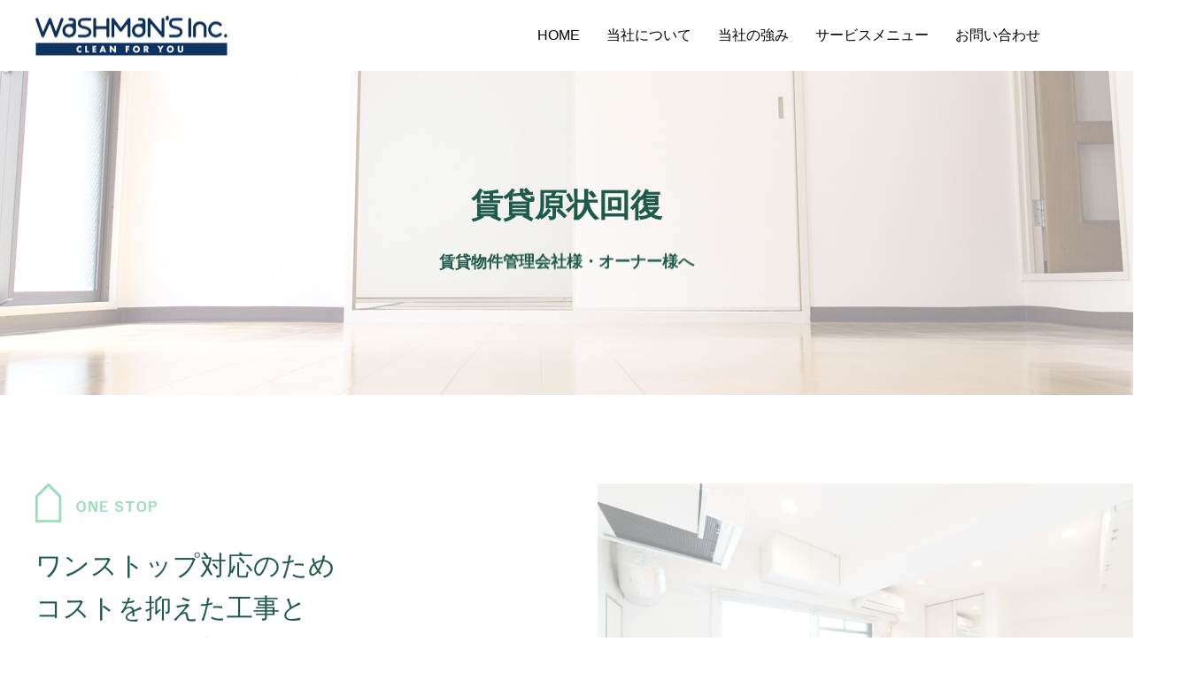

--- FILE ---
content_type: text/html; charset=UTF-8
request_url: https://www.washmansinc.com/reform/restoration/
body_size: 10647
content:
<!DOCTYPE html>
<html class="pc" lang="ja">
<head>
<meta charset="UTF-8">
<!--[if IE]><meta http-equiv="X-UA-Compatible" content="IE=edge"><![endif]-->
<meta name="viewport" content="width=device-width">
<title>賃貸原状回復｜ウォッシュマンズインク株式会社</title>
<meta name="description" content="大阪でリフォーム・ハウスクリーニング・賃貸原状回復を行うウォッシュマンズ・インク㈱です。小さな不具合から思い切ったリフォームまで、お家のお悩みまるごと解決するなら、確かな技術と安心の事前見積りでお客様に選ばれている、当社へお任せください。">
<link rel="pingback" href="https://www.washmansinc.com/wmi2020wp/xmlrpc.php">
<link rel="shortcut icon" href="https://www.washmansinc.com/wmi2020wp/wp-content/uploads/2021/03/favicon.png">
<meta name='robots' content='max-image-preview:large' />
<link rel='dns-prefetch' href='//s.w.org' />
<link rel="alternate" type="application/rss+xml" title="小さな修繕も大規模リノベーションも、リフォームならウォッシュマンズインク｜ウォッシュマンズインク株式会社 &raquo; フィード" href="https://www.washmansinc.com/feed/" />
<link rel="alternate" type="application/rss+xml" title="小さな修繕も大規模リノベーションも、リフォームならウォッシュマンズインク｜ウォッシュマンズインク株式会社 &raquo; コメントフィード" href="https://www.washmansinc.com/comments/feed/" />
<link rel='stylesheet' id='style-css'  href='https://www.washmansinc.com/wmi2020wp/wp-content/themes/anthem-child/style.css?ver=1.3.6' type='text/css' media='all' />
<link rel='stylesheet' id='wp-block-library-css'  href='https://www.washmansinc.com/wmi2020wp/wp-includes/css/dist/block-library/style.min.css?ver=5.7.14' type='text/css' media='all' />
<link rel='stylesheet' id='parent-style-css'  href='https://www.washmansinc.com/wmi2020wp/wp-content/themes/anthem_tcd083/style.css?ver=5.7.14' type='text/css' media='all' />
<link rel='stylesheet' id='child-style-css'  href='https://www.washmansinc.com/wmi2020wp/wp-content/themes/anthem-child/style.css?ver=5.7.14' type='text/css' media='all' />
<script type='text/javascript' src='https://www.washmansinc.com/wmi2020wp/wp-includes/js/jquery/jquery.min.js?ver=3.5.1' id='jquery-core-js'></script>
<script type='text/javascript' src='https://www.washmansinc.com/wmi2020wp/wp-includes/js/jquery/jquery-migrate.min.js?ver=3.3.2' id='jquery-migrate-js'></script>
<link rel="https://api.w.org/" href="https://www.washmansinc.com/wp-json/" /><link rel="alternate" type="application/json" href="https://www.washmansinc.com/wp-json/wp/v2/pages/174" /><link rel="canonical" href="https://www.washmansinc.com/reform/restoration/" />
<link rel='shortlink' href='https://www.washmansinc.com/?p=174' />
<link rel="alternate" type="application/json+oembed" href="https://www.washmansinc.com/wp-json/oembed/1.0/embed?url=https%3A%2F%2Fwww.washmansinc.com%2Freform%2Frestoration%2F" />
<link rel="alternate" type="text/xml+oembed" href="https://www.washmansinc.com/wp-json/oembed/1.0/embed?url=https%3A%2F%2Fwww.washmansinc.com%2Freform%2Frestoration%2F&#038;format=xml" />

<link rel="stylesheet" href="https://www.washmansinc.com/wmi2020wp/wp-content/themes/anthem_tcd083/css/design-plus.css?ver=1.3.6">
<link rel="stylesheet" href="https://www.washmansinc.com/wmi2020wp/wp-content/themes/anthem_tcd083/css/sns-botton.css?ver=1.3.6">
<link rel="stylesheet" media="screen and (max-width:1251px)" href="https://www.washmansinc.com/wmi2020wp/wp-content/themes/anthem_tcd083/css/responsive.css?ver=1.3.6">
<link rel="stylesheet" media="screen and (max-width:1251px)" href="https://www.washmansinc.com/wmi2020wp/wp-content/themes/anthem_tcd083/css/footer-bar.css?ver=1.3.6">

<script src="https://www.washmansinc.com/wmi2020wp/wp-content/themes/anthem_tcd083/js/jquery.easing.1.4.js?ver=1.3.6"></script>
<script src="https://www.washmansinc.com/wmi2020wp/wp-content/themes/anthem_tcd083/js/jscript.js?ver=1.3.6"></script>
<script src="https://www.washmansinc.com/wmi2020wp/wp-content/themes/anthem_tcd083/js/comment.js?ver=1.3.6"></script>

<link rel="stylesheet" href="https://www.washmansinc.com/wmi2020wp/wp-content/themes/anthem_tcd083/js/simplebar.css?ver=1.3.6">
<script src="https://www.washmansinc.com/wmi2020wp/wp-content/themes/anthem_tcd083/js/simplebar.min.js?ver=1.3.6"></script>


<script src="https://www.washmansinc.com/wmi2020wp/wp-content/themes/anthem_tcd083/js/header_fix.js?ver=1.3.6"></script>
<script src="https://www.washmansinc.com/wmi2020wp/wp-content/themes/anthem_tcd083/js/header_fix_mobile.js?ver=1.3.6"></script>



<style type="text/css">

body, input, textarea { font-family: Arial, "Hiragino Sans", "ヒラギノ角ゴ ProN", "Hiragino Kaku Gothic ProN", "游ゴシック", YuGothic, "メイリオ", Meiryo, sans-serif; }

.rich_font, .p-vertical { font-family: Arial, "Hiragino Sans", "ヒラギノ角ゴ ProN", "Hiragino Kaku Gothic ProN", "游ゴシック", YuGothic, "メイリオ", Meiryo, sans-serif; font-weight:500; }

.rich_font_type1 { font-family: Arial, "Hiragino Kaku Gothic ProN", "ヒラギノ角ゴ ProN W3", "メイリオ", Meiryo, sans-serif; }
.rich_font_type2 { font-family: Arial, "Hiragino Sans", "ヒラギノ角ゴ ProN", "Hiragino Kaku Gothic ProN", "游ゴシック", YuGothic, "メイリオ", Meiryo, sans-serif; font-weight:500; }
.rich_font_type3 { font-family: "Times New Roman" , "游明朝" , "Yu Mincho" , "游明朝体" , "YuMincho" , "ヒラギノ明朝 Pro W3" , "Hiragino Mincho Pro" , "HiraMinProN-W3" , "HGS明朝E" , "ＭＳ Ｐ明朝" , "MS PMincho" , serif; font-weight:500; }


#header_top { color:#ffffff; background:#222222; }
#header_top a, header_search .button label:before { color:#ffffff; }
#header_bottom { color:#000000; background:#ffffff; }
#header_bottom a { color:#000000; }
#header_top a:hover, #header_bottom a:hover, header_search .button label:hover:before { color:#339966; }
#header_search .button label { background:#222222; }
.header_fix #header_bottom, .header_fix_mobile #header_bottom { background:rgba(255,255,255,1); }
.header_fix #header.active #header_bottom, .header_fix_mobile #header.active #header_bottom{ background:rgba(255,255,255,1); }
#global_menu > ul > li > a, body.home #global_menu > ul > li.current-menu-item > a { color:#000000; }
#global_menu > ul > li.active > a, #global_menu > ul > li.active_button > a { color:#339966 !important; }
#global_menu ul ul a { color:#ffffff; background:#1e5a4a; }
#global_menu ul ul a:hover { color:#ffffff; background:#339966; }
#menu_button span { background:#000; }
#menu_button:hover span { background:#339966 !important; }
#drawer_menu { background:#339966; }
#mobile_menu a, .mobile #lang_button a { color:#ffffff; background:#339966; border-color:#339966; }
#mobile_menu li li a { color:#1e5a4a; background:#ffffff; }
#mobile_menu a:hover, #drawer_menu .close_button:hover, #mobile_menu .child_menu_button:hover { color:#ffffff; background:#1e5a4a; }
#mobile_menu li li a:hover { color:#1e5a4a; }
#lang_button_mobile { background:#339966; }
#lang_button_mobile li { border-color:#339966; }
#lang_button_mobile li a { color:#ffffff; background:#339966; border-color:#339966; }
#lang_button_mobile li a:hover { color:#ffffff; background:#1e5a4a; }
#lang_mobile_button:hover:before, #lang_mobile_button.active:before { color:#339966; }
#header_search .input_area input, #footer_search { background:#555555; }
.megamenu_product_category_list { background:#222222; }
.megamenu_product_category_list .title { font-size:16px; }
.megamenu_blog_list { background:#222222; }
.megamenu_blog_list .title { font-size:14px; }
#return_top a:before { color:#ffffff; }
#return_top a { background:#339966; }
#return_top a:hover { background:#1e5a4a; }
.author_profile a.avatar, .animate_image, .animate_background, .animate_background .image_wrap {
  background: #FFFFFF;
}
.author_profile a.avatar img, .animate_image img, .animate_background .image {
  -webkit-transition-property: opacity; -webkit-transition: 0.5s;
  transition-property: opacity; transition: 0.5s;
}
.author_profile a.avatar:hover img, .animate_image:hover img, .animate_background:hover .image {
  opacity: 0.5;
}

a { color:#000; }

a:hover, #header_logo a:hover, #global_menu > ul > li.current-menu-item > a, .megamenu_blog_list a:hover .title, #footer a:hover, #footer_social_link li a:hover:before, #bread_crumb a:hover, #bread_crumb li.home a:hover:after, #bread_crumb, #bread_crumb li.last, #next_prev_post a:hover,
.index_post_slider .category a:hover, .index_post_slider .carousel_arrow:hover:before, .single_copy_title_url_btn:hover, #footer_post_list a:hover .title, #footer_carousel_inner a:hover .desc, .support_list .date, .support_list .question:hover, .support_list .question.active,
.widget_tab_post_list_button a.active, .p-dropdown__list li a:hover, .p-dropdown__title:hover, .p-dropdown__title:hover:after, .p-dropdown__title:hover:after, .p-dropdown__list li a:hover, .p-dropdown__list .child_menu_button:hover, .tcdw_search_box_widget .search_area .search_button:hover:before,
#blog_list .title a:hover, #post_title_area .category a:hover, #related_post .category a:hover, #blog_list li a:hover, #index_news a .date, #index_news_slider a:hover .title, .tcd_category_list a:hover, .tcd_category_list .child_menu_button:hover, .styled_post_list1 a:hover .title,
#post_title_area .post_meta a:hover, #single_author_title_area .author_link li a:hover:before, .author_profile a:hover, .author_profile .author_link li a:hover:before, #post_meta_bottom a:hover, .cardlink_title a:hover, .comment a:hover, .comment_form_wrapper a:hover, #searchform .submit_button:hover:before
  { color: #339966; }

.megamenu_product_category_list a:hover .title_area, #comment_tab li.active a, #submit_comment:hover, #cancel_comment_reply a:hover, #wp-calendar #prev a:hover, #wp-calendar #next a:hover, #wp-calendar td a:hover,
#post_pagination p, #post_pagination a:hover, #p_readmore .button:hover, .page_navi a:hover, .page_navi span.current, #post_pagination a:hover,.c-pw__btn:hover, #post_pagination a:hover, #comment_tab li a:hover,
#footer_post_list .category a, .post_slider_widget .slick-dots button:hover::before, .post_slider_widget .slick-dots .slick-active button::before, #header_slider .slick-dots button:hover::before, #header_slider .slick-dots .slick-active button::before,
.cb_product_review .vote_buttons a:hover, .cb_product_review .vote_buttons a.active
  { background-color: #339966; }

.megamenu_product_category_list a:hover .title_area, .megamenu_product_category_list .item:first-of-type a:hover .title_area, .index_post_slider .carousel_arrow:hover, .widget_headline, #comment_textarea textarea:focus, .c-pw__box-input:focus, .page_navi a:hover, .page_navi span.current, #post_pagination p, #post_pagination a:hover,
#header_slider .slick-dots button:hover::before, #header_slider .slick-dots .slick-active button::before, .cb_product_review .vote_buttons a:hover, .cb_product_review .vote_buttons a.active
  { border-color: #339966; }

#footer_post_list .category a:hover { background:rgba(51,153,102,0.7); }

.widget_headline { background:#1e5a4a; }
.post_content a, .custom-html-widget a { color:#339966; }
.post_content a:hover, .custom-html-widget a:hover { color:#1e5a4a; }
.styled_h2 {
  font-size:26px !important; text-align:left; color:#ffffff; background:#000000;  border-top:0px solid #dddddd;
  border-bottom:0px solid #dddddd;
  border-left:0px solid #dddddd;
  border-right:0px solid #dddddd;
  padding:15px 15px 15px 15px !important;
  margin:0px 0px 30px !important;
}
.styled_h3 {
  font-size:22px !important; text-align:left; color:#000000;   border-top:0px solid #dddddd;
  border-bottom:0px solid #dddddd;
  border-left:2px solid #000000;
  border-right:0px solid #dddddd;
  padding:6px 0px 6px 16px !important;
  margin:0px 0px 30px !important;
}
.styled_h4 {
  font-size:18px !important; text-align:left; color:#000000;   border-top:0px solid #dddddd;
  border-bottom:1px solid #dddddd;
  border-left:0px solid #dddddd;
  border-right:0px solid #dddddd;
  padding:3px 0px 3px 20px !important;
  margin:0px 0px 30px !important;
}
.styled_h5 {
  font-size:14px !important; text-align:left; color:#000000;   border-top:0px solid #dddddd;
  border-bottom:1px solid #dddddd;
  border-left:0px solid #dddddd;
  border-right:0px solid #dddddd;
  padding:3px 0px 3px 24px !important;
  margin:0px 0px 30px !important;
}
.q_custom_button1 {
  color:#ffffff !important;
  border-color:rgba(83,83,83,1);
}
.q_custom_button1.animation_type1 { background:#535353; }
.q_custom_button1:hover, .q_custom_button1:focus {
  color:#ffffff !important;
  border-color:rgba(125,125,125,1);
}
.q_custom_button1.animation_type1:hover { background:#7d7d7d; }
.q_custom_button1:before { background:#7d7d7d; }
.q_custom_button2 {
  color:#ffffff !important;
  border-color:rgba(83,83,83,1);
}
.q_custom_button2.animation_type1 { background:#535353; }
.q_custom_button2:hover, .q_custom_button2:focus {
  color:#ffffff !important;
  border-color:rgba(125,125,125,1);
}
.q_custom_button2.animation_type1:hover { background:#7d7d7d; }
.q_custom_button2:before { background:#7d7d7d; }
.q_custom_button3 {
  color:#ffffff !important;
  border-color:rgba(83,83,83,1);
}
.q_custom_button3.animation_type1 { background:#535353; }
.q_custom_button3:hover, .q_custom_button3:focus {
  color:#ffffff !important;
  border-color:rgba(125,125,125,1);
}
.q_custom_button3.animation_type1:hover { background:#7d7d7d; }
.q_custom_button3:before { background:#7d7d7d; }
.speech_balloon_left1 .speach_balloon_text { background-color: #ffdfdf; border-color: #ffdfdf; color: #000000 }
.speech_balloon_left1 .speach_balloon_text::before { border-right-color: #ffdfdf }
.speech_balloon_left1 .speach_balloon_text::after { border-right-color: #ffdfdf }
.speech_balloon_left2 .speach_balloon_text { background-color: #ffffff; border-color: #ff5353; color: #000000 }
.speech_balloon_left2 .speach_balloon_text::before { border-right-color: #ff5353 }
.speech_balloon_left2 .speach_balloon_text::after { border-right-color: #ffffff }
.speech_balloon_right1 .speach_balloon_text { background-color: #ccf4ff; border-color: #ccf4ff; color: #000000 }
.speech_balloon_right1 .speach_balloon_text::before { border-left-color: #ccf4ff }
.speech_balloon_right1 .speach_balloon_text::after { border-left-color: #ccf4ff }
.speech_balloon_right2 .speach_balloon_text { background-color: #ffffff; border-color: #0789b5; color: #000000 }
.speech_balloon_right2 .speach_balloon_text::before { border-left-color: #0789b5 }
.speech_balloon_right2 .speach_balloon_text::after { border-left-color: #ffffff }
.qt_google_map .pb_googlemap_custom-overlay-inner { background:#000000; color:#ffffff; }
.qt_google_map .pb_googlemap_custom-overlay-inner::after { border-color:#000000 transparent transparent transparent; }
</style>

<style id="current-page-style" type="text/css">
#page_header .bg_image { filter:blur(0px); margin:-0px; width:calc(100% + 0px); height:calc(100% + 0px); }
#page_header .catch { font-size:36px; color:#1e5a4a; }
#page_header .sub_title { font-size:16px; color:#ffffff; }
#page_header .desc { font-size:18px; color:#1e5a4a; }
#header_category_button_wrap { background:#339966; }
#header_category_button a { font-size:16px; color:#ffffff; }
#header_category_button .slide_item { background:#1e5a4a; }
#main_contents { font-size:16px; }
@media screen and (max-width:1251px) {
  #header_category_button a { font-size:12px; }
}
@media screen and (max-width:750px) {
  #page_header .catch { font-size:20px; }
  #page_header .sub_title { font-size:14px; }
  #page_header .desc { font-size:14px; }
  #main_contents { font-size:14px; }
}
.design1_content2.num0 .catch { font-size:30px; color:#1e5a4a; }
.design1_content2.num0 .desc { font-size:16px; color:#333333; }
.design1_content2.num0 .link_button a:before { background:#006e7d; }
.design1_content2.num0 .link_button a { color:#ffffff; border-color:rgba(0,138,152,1); }
.design1_content2.num0 .link_button a.button_animation_type1 { background:#008a98; }
.design1_content2.num0 .link_button a.button_animation_type1:hover { color:#ffffff; background:#006e7d; border-color:rgba(0,110,125,1); }
.design1_content2.num0 .link_button a.button_animation_type2:hover { color:#ffffff; border-color:rgba(0,110,125,1); }
.design1_content2.num0 .link_button a.button_animation_type3:hover { color:#ffffff; border-color:rgba(0,110,125,1); }
.design1_content2.num0 .bg_image { filter:blur(0px); margin:-0px; width:calc(100% + 0px); height:calc(100% + 0px); }
@media screen and (max-width:750px) {
  .design1_content2.num0 .catch { font-size:24px; }
  .design1_content2.num0 .desc { font-size:14px; }
}
.design1_content3.num1 .top_headline { font-size:16px; color:#ffffff; background:#000000;  }
.design1_content3.num1 .content_header .catch { font-size:30px; }
.design1_content3.num1 .post_content { font-size:16px; }
.design1_content3.num1 .link_button a:before { background:#006e7d; }
.design1_content3.num1 .link_button a { color:#ffffff; border-color:rgba(0,138,152,1); }
.design1_content3.num1 .link_button a.button_animation_type1 { background:#008a98; }
.design1_content3.num1 .link_button a.button_animation_type1:hover { color:#ffffff; background:#006e7d; border-color:rgba(0,110,125,1); }
.design1_content3.num1 .link_button a.button_animation_type2:hover { color:#ffffff; border-color:rgba(0,110,125,1); }
.design1_content3.num1 .link_button a.button_animation_type3:hover { color:#ffffff; border-color:rgba(0,110,125,1); }
@media screen and (max-width:750px) {
  .design1_content3.num1 .top_headline { font-size:14px; }
  .design1_content3.num1 .content_header .catch { font-size:20px; }
  .design1_content3.num1 .post_content { font-size:14px; }
}
.design1_content3.num2 .top_headline { font-size:16px; color:#ffffff; background:#000000;  }
.design1_content3.num2 .content_header .catch { font-size:30px; }
.design1_content3.num2 .post_content { font-size:16px; }
.design1_content3.num2 .link_button a:before { background:#006e7d; }
.design1_content3.num2 .link_button a { color:#ffffff; border-color:rgba(0,138,152,1); }
.design1_content3.num2 .link_button a.button_animation_type1 { background:#008a98; }
.design1_content3.num2 .link_button a.button_animation_type1:hover { color:#ffffff; background:#006e7d; border-color:rgba(0,110,125,1); }
.design1_content3.num2 .link_button a.button_animation_type2:hover { color:#ffffff; border-color:rgba(0,110,125,1); }
.design1_content3.num2 .link_button a.button_animation_type3:hover { color:#ffffff; border-color:rgba(0,110,125,1); }
@media screen and (max-width:750px) {
  .design1_content3.num2 .top_headline { font-size:14px; }
  .design1_content3.num2 .content_header .catch { font-size:20px; }
  .design1_content3.num2 .post_content { font-size:14px; }
}
.design1_content3.num3 .top_headline { font-size:16px; color:#ffffff; background:#000000;  }
.design1_content3.num3 .content_header .catch { font-size:30px; }
.design1_content3.num3 .post_content { font-size:16px; }
.design1_content3.num3 .link_button a:before { background:#006e7d; }
.design1_content3.num3 .link_button a { color:#ffffff; border-color:rgba(0,138,152,1); }
.design1_content3.num3 .link_button a.button_animation_type1 { background:#008a98; }
.design1_content3.num3 .link_button a.button_animation_type1:hover { color:#ffffff; background:#006e7d; border-color:rgba(0,110,125,1); }
.design1_content3.num3 .link_button a.button_animation_type2:hover { color:#ffffff; border-color:rgba(0,110,125,1); }
.design1_content3.num3 .link_button a.button_animation_type3:hover { color:#ffffff; border-color:rgba(0,110,125,1); }
@media screen and (max-width:750px) {
  .design1_content3.num3 .top_headline { font-size:14px; }
  .design1_content3.num3 .content_header .catch { font-size:20px; }
  .design1_content3.num3 .post_content { font-size:14px; }
}
#site_wrap { display:none; }
#site_loader_overlay {
  background:#ffffff;
  opacity: 1;
  position: fixed;
  top: 0px;
  left: 0px;
  width: 100%;
  height: 100%;
  width: 100vw;
  height: 100vh;
  z-index: 99999;
}
#site_loader_overlay.slide_up {
 top:-100vh; opacity:0;
 -webkit-transition: transition: top 1.0s cubic-bezier(0.83, 0, 0.17, 1) 0.4s, opacity 0s cubic-bezier(0.83, 0, 0.17, 1) 1.5s; transition: top 1.0s cubic-bezier(0.83, 0, 0.17, 1) 0.4s, opacity 0s cubic-bezier(0.83, 0, 0.17, 1) 1.5s;
}
#site_loader_overlay.slide_down {
 top:100vh; opacity:0;
 -webkit-transition: transition: top 1.0s cubic-bezier(0.83, 0, 0.17, 1) 0.4s, opacity 0s cubic-bezier(0.83, 0, 0.17, 1) 1.5s; transition: top 1.0s cubic-bezier(0.83, 0, 0.17, 1) 0.4s, opacity 0s cubic-bezier(0.83, 0, 0.17, 1) 1.5s;
}
#site_loader_overlay.slide_left {
 left:-100vw; opactiy:0;
 -webkit-transition: transition: left 1.0s cubic-bezier(0.83, 0, 0.17, 1) 0.4s, opacity 0s cubic-bezier(0.83, 0, 0.17, 1) 1.5s; transition: left 1.0s cubic-bezier(0.83, 0, 0.17, 1) 0.4s, opacity 0s cubic-bezier(0.83, 0, 0.17, 1) 1.5s;
}
#site_loader_overlay.slide_right {
 left:100vw; opactiy:0;
 -webkit-transition: transition: left 1.0s cubic-bezier(0.83, 0, 0.17, 1) 0.4s, opacity 0s cubic-bezier(0.83, 0, 0.17, 1) 1.5s; transition: left 1.0s cubic-bezier(0.83, 0, 0.17, 1) 0.4s, opacity 0s cubic-bezier(0.83, 0, 0.17, 1) 1.5s;
}
#site_loader_animation {
  width: 48px;
  height: 48px;
  font-size: 10px;
  text-indent: -9999em;
  position: absolute;
  top: 0;
  left: 0;
	right: 0;
	bottom: 0;
	margin: auto;
  border: 3px solid rgba(30,90,74,0.2);
  border-top-color: #1e5a4a;
  border-radius: 50%;
  -webkit-animation: loading-circle 1.1s infinite linear;
  animation: loading-circle 1.1s infinite linear;
}
@-webkit-keyframes loading-circle {
  0% { -webkit-transform: rotate(0deg); transform: rotate(0deg); }
  100% { -webkit-transform: rotate(360deg); transform: rotate(360deg); }
}
@media only screen and (max-width: 767px) {
	#site_loader_animation { width: 30px; height: 30px; }
}
@keyframes loading-circle {
  0% { -webkit-transform: rotate(0deg); transform: rotate(0deg); }
  100% { -webkit-transform: rotate(360deg); transform: rotate(360deg); }
}
#site_loader_overlay.active #site_loader_animation {
  opacity:0;
  -webkit-transition: all 1.0s cubic-bezier(0.22, 1, 0.36, 1) 0s; transition: all 1.0s cubic-bezier(0.22, 1, 0.36, 1) 0s;
}
</style>

<script type="text/javascript">
jQuery(document).ready(function($){

  $('.megamenu_blog_slider').slick({
    infinite: true,
    dots: false,
    arrows: false,
    slidesToShow: 4,
    slidesToScroll: 1,
    swipeToSlide: true,
    touchThreshold: 20,
    adaptiveHeight: false,
    pauseOnHover: true,
    autoplay: false,
    fade: false,
    easing: 'easeOutExpo',
    speed: 700,
    autoplaySpeed: 5000
  });
  $('.megamenu_blog_list .prev_item').on('click', function() {
    $(this).closest('.megamenu_blog_list').find('.megamenu_blog_slider').slick('slickPrev');
  });
  $('.megamenu_blog_list .next_item').on('click', function() {
    $(this).closest('.megamenu_blog_list').find('.megamenu_blog_slider').slick('slickNext');
  });

});
</script>
<script type="text/javascript">
jQuery(document).ready(function($){

  var currentItem = $("#header_category_button li.active");
  if (currentItem.length) {
    $("#header_category_button .slide_item").css({
      "width": currentItem.width(),
      "left": currentItem.position().left
    });
  }
  $("#header_category_button li").hover(
    function(){
      $("#header_category_button .slide_item").addClass('animate');
      $("#header_category_button .slide_item").css({
        "width": $(this).width(),
        "left": $(this).position().left
      });
    },
    function(){
            currentItem = $("#header_category_button li.active");
            $("#header_category_button .slide_item").css({
        "width": currentItem.width(),
        "left": currentItem.position().left
      });
    }
  );

  // perfect scroll fix
  if( $('#header_category_button_wrap').length ) {
    if( ! $(body).hasClass('mobile_device') ) {
      new SimpleBar($('#header_category_button_wrap')[0]);
    }

    $(window).on('resize',function(ev){
      currentItem = $("#header_category_button li.active");
      $("#header_category_button .slide_item").css({
        "width": currentItem.width(),
        "left": currentItem.position().left
      });
    });
  }

  var animate_flag = true;

  
    $(window).on('scroll load pageshow', function(i) {

    if( $('#header_category_button_wrap').length ) {

      
      
      // スクロールエフェクト
      $("#header_category_button a").off('click');
      $('#header_category_button a[href^="#"]').on('click',function() {
        $('#header_category_button li').addClass('moving');
        animate_flag = false;
        $('#header_category_button li').removeClass('active');
        $(this).parent().addClass('active');
        var myHref= $(this).attr("href");
        if($(myHref).length){
          if( $("html").hasClass('mobile') ){
            if( $("body").hasClass('hide_header') ){
              var myPos = $(myHref).offset().top;
            } else {
              var myPos = $(myHref).offset().top - 48;
            }
          } else {
            if( $("body").hasClass('hide_header') ){
              var myPos = $(myHref).offset().top;
            } else {
              var myPos = $(myHref).offset().top - 58;
            }
          }
          $("html,body").animate({scrollTop : myPos}, 1000, 'easeOutExpo', function(){
            animate_flag = true;
            $('#header_category_button li').removeClass('moving');
          });
          return false;
        } else {
          animate_flag = true;
          $('#header_category_button li').removeClass('moving');
        }
      });

      
    } // end if has content link

    
  });
  
  
  
});
</script>
<script type="text/javascript">
jQuery(document).ready(function($){
  $(window).bind('scroll load', function(i) {
    var scTop = $(this).scrollTop();
    var scBottom = scTop + $(this).height();
    $('.inview').each( function(i) {
      var thisPos = $(this).offset().top + 100;
      if ( thisPos < scBottom ) {
        $(this).addClass('animate');
        $(".animate_item",this).each(function(i){
          $(this).delay(i * 500).queue(function(next) {
            $(this).addClass('animate');
            next();
          });
        });
      }
    });
      });
});
</script>
<!-- Global site tag (gtag.js) - Google Analytics -->
<script async src="https://www.googletagmanager.com/gtag/js?id=UA-193224760-1"></script>
<script>
  window.dataLayer = window.dataLayer || [];
  function gtag(){dataLayer.push(arguments);}
  gtag('js', new Date());

  gtag('config', 'UA-193224760-1');
</script>
</head>
<body id="body" class="page-template page-template-page-design1 page-template-page-design1-php page page-id-174 page-child parent-pageid-284 hide_content_link use_header_fix use_mobile_header_fix">


<div id="container">

 
 
 <header id="header">

  <div id="header_top">
   <div id="header_top_inner">
               </div><!-- END #header_top_inner -->
  </div><!-- END #header_top -->

  <div id="header_bottom">
   <div id="header_bottom_inner">
    <div id="header_logo">
     <h2 class="logo">
 <a href="https://www.washmansinc.com/" title="小さな修繕も大規模リノベーションも、リフォームならウォッシュマンズインク｜ウォッシュマンズインク株式会社">
    <img class="pc_logo_image tcd-lazy" src="" alt="小さな修繕も大規模リノベーションも、リフォームならウォッシュマンズインク｜ウォッシュマンズインク株式会社" title="小さな修繕も大規模リノベーションも、リフォームならウォッシュマンズインク｜ウォッシュマンズインク株式会社" width="217" height="45" data-src="https://www.washmansinc.com/wmi2020wp/wp-content/uploads/2020/10/logo.png?1766549563">
      <img class="mobile_logo_image tcd-lazy" src="" alt="小さな修繕も大規模リノベーションも、リフォームならウォッシュマンズインク｜ウォッシュマンズインク株式会社" title="小さな修繕も大規模リノベーションも、リフォームならウォッシュマンズインク｜ウォッシュマンズインク株式会社" width="147" height="30" data-src="https://www.washmansinc.com/wmi2020wp/wp-content/uploads/2020/10/logo-sp.png?1766549563">
   </a>
</h2>

    </div>
            <a id="menu_button" href="#"><span></span><span></span><span></span></a>
    <nav id="global_menu">
     <ul id="menu-%e3%82%b0%e3%83%ad%e3%83%bc%e3%83%90%e3%83%ab%e3%83%a1%e3%83%8b%e3%83%a5%e3%83%bc" class="menu"><li id="menu-item-282" class="menu-item menu-item-type-post_type menu-item-object-page menu-item-home menu-item-282 "><a href="https://www.washmansinc.com/">HOME</a></li>
<li id="menu-item-269" class="menu-item menu-item-type-post_type menu-item-object-page menu-item-has-children menu-item-269 "><a href="https://www.washmansinc.com/company/">当社について</a>
<ul class="sub-menu">
	<li id="menu-item-76" class="menu-item menu-item-type-custom menu-item-object-custom menu-item-76 "><a href="/company#dc1_content_0">代表メッセージ</a></li>
	<li id="menu-item-77" class="menu-item menu-item-type-custom menu-item-object-custom menu-item-77 "><a href="/company#dc1_content_3">会社概要・沿革</a></li>
	<li id="menu-item-78" class="menu-item menu-item-type-custom menu-item-object-custom menu-item-78 "><a href="/company#dc1_content_4">アクセス</a></li>
</ul>
</li>
<li id="menu-item-270" class="menu-item menu-item-type-post_type menu-item-object-page menu-item-270 "><a href="https://www.washmansinc.com/about/">当社の強み</a></li>
<li id="menu-item-292" class="menu-item menu-item-type-post_type menu-item-object-page current-page-ancestor current-menu-ancestor current-menu-parent current-page-parent current_page_parent current_page_ancestor menu-item-has-children menu-item-292 "><a href="https://www.washmansinc.com/reform/">サービスメニュー</a>
<ul class="sub-menu">
	<li id="menu-item-299" class="menu-item menu-item-type-post_type menu-item-object-page current-page-ancestor current-page-parent menu-item-299 "><a href="https://www.washmansinc.com/reform/">リフォーム</a></li>
	<li id="menu-item-300" class="menu-item menu-item-type-post_type menu-item-object-page menu-item-300 "><a href="https://www.washmansinc.com/reform/house-cleaning/">ハウスクリーニング</a></li>
	<li id="menu-item-301" class="menu-item menu-item-type-post_type menu-item-object-page current-menu-item page_item page-item-174 current_page_item menu-item-301 "><a href="https://www.washmansinc.com/reform/restoration/" aria-current="page">賃貸原状回復</a></li>
</ul>
</li>
<li id="menu-item-218" class="menu-item menu-item-type-post_type menu-item-object-page menu-item-218 "><a href="https://www.washmansinc.com/contact/">お問い合わせ</a></li>
<li id="menu-item-219" class="menu-item menu-item-type-post_type menu-item-object-page menu-item-privacy-policy menu-item-219 "><a href="https://www.washmansinc.com/privacy-policy/">プライバシーポリシー</a></li>
</ul>    </nav>
           </div><!-- END #header_bottom_inner -->
  </div><!-- END #header_bottom -->

  
 </header>

 
 <div id="page_header_wrap">
  <div id="page_header" class="image_layout_type3 image_layout2_type2 image_layout_mobile_type3 text_layout_type2 animation_type1 no_layer_image">
  <div id="page_header_inner">
   <div class="caption">
            <h1 class="catch  animate_item rich_font_type2">賃貸原状回復</h1>
            <p class="desc animate_item"><span>賃貸物件管理会社様・オーナー様へ</span></p>
       </div>
     </div>
      <div class="bg_image tcd-lazy" style="background:url() no-repeat center top; background-size:cover;" data-bg="url(https://www.washmansinc.com/wmi2020wp/wp-content/uploads/2021/03/restoration_header.jpg)"></div>
     </div>
 
 </div><!-- END #page_header_wrap -->

<div id="design_page1" class="content_link_target_top">

 
   <div class="design1_content2 inview design1_content content_link_target num0 image_layout_type3 image_layout2_type1 image_layout_mobile_type3 text_layout_type1 text_layout_mobile_type2 animation_type4 " id="dc1_content_0">

   <div class="cb_contents_inner clearfix">

    <div class="content">

          <h4 class="catch animate_item rich_font_type2">ワンストップ対応のため<br>
コストを抑えた⼯事と<br>
⼯期短縮で空室期間を短くできます</h4>
     
          <p class="desc animate_item">当社は賃貸マンションにおける解約退去後のお部屋の原状回復を、主に⼿掛けてきました。<br>
各種⼯事（クロス、CF、塗装、たたみ、襖、換気扇、シリンダー交換、エアコン・給湯器の取替え、⽔漏れ修理 etc）からハウスクリーニングまで対応いたします。</p>
     
     
    </div>

   </div><!-- END .cb_contents_inner -->

      <div class="layer_image animate_item">
    <img src="" alt="" title="" class=" tcd-lazy" data-src="https://www.washmansinc.com/wmi2020wp/wp-content/uploads/2021/03/restoration_onestop01.png">
       </div>
   
   
   
  </div><!-- END .design1_content2 -->

    <div class="design1_content3 design1_content content_link_target num1 width_type1" id="dc1_content_1" style="width:1200px;">

   
   <div class="content_header">
       </div>

      <div class="post_content clearfix">
    <div class="restoration_wrap">
<div class="wp-block-group w_860 inview">
<div class="wp-block-group__inner-container restoration_item_wrap">
<div class="restoration_item">
<p class="number">1</p>
<p class="text">⼊居後の設備不具合いでのクレームが出ないよう、⾒積り時に細かく設備の状態を点検し、改善策をご提案いたします。</p>
</div>
<div class="restoration_item">
<p class="number">2</p>
<p class="text">費⽤対効果を考え、基本的には⼤掛かりな⼯事は⾏わず、個性を前⾯に出し過ぎない汎⽤性の⾼い原状回復⼯事を⾏います。</p>
</div>
<div class="restoration_item">
<p class="number">3</p>
<p class="text">退去⽴会いから原状回復⼯事まで⼀貫して請け負うため、⼯期の短縮ができ、空室損の減少につながります。</p>
</div>
</div>
<p class="restoration_text">まずはお⾒積りだけでもご相談ください。</p>
</div>
</div>
   </div>
   
   
  </div><!-- END .design1_content1 -->

    <div class="design1_content3 design1_content content_link_target num2 width_type1" id="dc1_content_2" style="width:1200px;">

   
   <div class="content_header">
       </div>

      <div class="post_content clearfix">
    <div class="service_item_wrap wp-block-group reform inview">
<div class="service_item">
<div class="img"><img src="" alt="リフォーム" class=" tcd-lazy" data-src="https://www.washmansinc.com/wmi2020wp/wp-content/themes/anthem-child/img/service_reform_bnr.jpg"></div>
<h6 class="cb-catch">リフォーム</h6>
<div class="link_button animate_item inview_mobile">
            <a href="/reform/" class="button_animation_type1">詳しく見る</a>
        </div>
</div>
<div class="service_item">
<div class="img"><img src="" alt="ハウスクリーニング" class=" tcd-lazy" data-src="https://www.washmansinc.com/wmi2020wp/wp-content/themes/anthem-child/img/top_service_cleaning.jpg"></div>
<h6 class="cb-catch">ハウスクリーニング</h6>
<div class="link_button animate_item inview_mobile">
            <a href="/reform/house-cleaning/" class="button_animation_type1">詳しく見る</a>
        </div>
</div>
</div>
   </div>
   
   
  </div><!-- END .design1_content1 -->

    <div class="design1_content3 design1_content content_link_target num3 width_type1" id="dc1_content_3" style="width:1200px;">

   
   <div class="content_header">
       </div>

      <div class="post_content clearfix">
    <div class="wp-block-group contact_bnr_default">
<div class="wp-block-group__inner-container">
<h4 class="has-text-align-center contact_h4 cb_catch inview rich_font_type2">ご相談・お問い合わせ</h4>
<div class="contact_bnr_wrap inview">
<div class="contact_bnr">
<div class="contact_bnr_tel_item">
<p class="tel_title _title">電話でお問い合わせ</p>
<p><a class="tel" href="tel:06-6923-8355" onclick="gtag('event','tel-tap',{'event_category':'click'});">tel.06-6923-8355</a></p>
<p class="tel_text">営業時間／9：00～18：00<br>定休日／日・祝日</p>
</div>
<div class="contact_bnr_mail_item">
<p class="mail_title _title">メールでお問い合わせ</p>
<div class="mail_btn link_button animate_item inview_mobile">
                        <a href="/contact/" class="button_animation_type1">お問い合わせ</a>
                    </div>
</div>
</div>
</div>
</div>
</div>
   </div>
   
   
  </div><!-- END .design1_content1 -->

  
 
</div><!-- END #design_page1 -->


  <footer id="footer">

  
  
  <div id="footer_bottom">

  <div class="footer_bottom_inner">
    <div id="footer_menu" class="footer_menu">
        <ul class="footer_menu_flex">
                <li class="footer_link_main"><a href="https://www.washmansinc.com/">HOME</a></li>
            </ul>
        <ul class="footer_menu_flex">
            <li class="footer_link_main"><a href="https://www.washmansinc.com/company/">当社について</a>
                <ul>
                    <li><a href="https://www.washmansinc.com/company/#dc1_content_1">代表メッセージ</a></li>
                    <li><a href="https://www.washmansinc.com/company/#dc1_content_3">会社概要・沿革</a></li>
                    <li><a href="https://www.washmansinc.com/company/#dc1_content_4">アクセス</a></li>
                </ul>
            </li>
            <li class="footer_link_main footer_link_about"><a href="https://www.washmansinc.com/about/">当社の強み</a></li>
        </ul>
        <ul class="footer_menu_flex">
            <li class="footer_link_main"><a href="https://www.washmansinc.com/reform/">サービスメニュー</a>
                <ul>
                    <li><a href="https://www.washmansinc.com/reform/">リフォーム</a></li>
                    <li><a href="https://www.washmansinc.com/reform/house-cleaning/">ハウスクリーニング</a></li>
                    <li><a href="https://www.washmansinc.com/reform/restoration/">賃貸原状回復</a></li>
                </ul>
            </li>
        </ul>
        <!-- <ul class="footer_menu_flex">
            <li class="footer_link_main"><a href="https://www.washmansinc.com/reform/restoration/#/">&#23455;&#32318;&#12539;&#26045;&#24037;&#20363;</a>
                <ul>
                    <li><a href="https://www.washmansinc.com/reform/restoration/#/">&#12522;&#12501;&#12457;&#12540;&#12512;</a></li>
                    <li><a href="https://www.washmansinc.com/reform/restoration/#/">&#12495;&#12454;&#12473;&#12463;&#12522;&#12540;&#12491;&#12531;&#12464;</a></li>
                    <li><a href="https://www.washmansinc.com/reform/restoration/#/">&#36035;&#36024;&#21407;&#29366;&#22238;&#24489;</a></li>
                </ul>
            </li>
        </ul> -->
        <!-- <ul class="footer_menu_flex">
            <li class="footer_link_main"><a href="https://www.washmansinc.com/reform/restoration/">&#12362;&#23458;&#27096;&#12398;&#22768;</a></li>
            <li class="footer_link_main"><a href="https://www.washmansinc.com/reform/restoration/">&#12424;&#12367;&#12354;&#12427;&#12372;&#36074;&#21839;</a></li>
            <li class="footer_link_main"><a href="https://www.washmansinc.com/reform/restoration/">&#12362;&#30693;&#12425;&#12379;</a></li>
            <li class="footer_link_main"><a href="https://www.washmansinc.com/blog/">&#12502;&#12525;&#12464;</a></li>
        </ul> -->
        <ul class="footer_menu_flex">
            <li class="footer_link_main"><a href="https://www.washmansinc.com/contact/">お問い合わせ</a></li>
            <!-- <li class="footer_link_main"><a href="https://www.washmansinc.com/reform/restoration/">&#25505;&#29992;&#24773;&#22577;</a></li> -->
            <li class="footer_link_main"><a href="https://www.washmansinc.com/privacy-policy/">プライバシーポリシー</a></li>
            <li class="footer_link_main"><a href="https://www.washmansinc.com/blog/">ブログ</a></li>
        </ul>
    </div>
</div>


            <!-- <div id="footer_menu" class="footer_menu"> -->
         <!-- </div> -->
    
    
  </div><!-- END #footer_bottom -->

  <p id="copyright" style="background:#1e5a4a; color:#ffffff;">© 2021 WASHMAN'S Inc.</p>

 </footer>

 
 <div id="return_top">
  <a href="#body"><span>TOP</span></a>
 </div>

 
</div><!-- #container -->

<div id="drawer_menu">
 <nav>
  <ul id="mobile_menu" class="menu"><li class="menu-item menu-item-type-post_type menu-item-object-page menu-item-home menu-item-282 "><a href="https://www.washmansinc.com/">HOME</a></li>
<li class="menu-item menu-item-type-post_type menu-item-object-page menu-item-has-children menu-item-269 "><a href="https://www.washmansinc.com/company/">当社について</a>
<ul class="sub-menu">
	<li class="menu-item menu-item-type-custom menu-item-object-custom menu-item-76 "><a href="/company#dc1_content_0">代表メッセージ</a></li>
	<li class="menu-item menu-item-type-custom menu-item-object-custom menu-item-77 "><a href="/company#dc1_content_3">会社概要・沿革</a></li>
	<li class="menu-item menu-item-type-custom menu-item-object-custom menu-item-78 "><a href="/company#dc1_content_4">アクセス</a></li>
</ul>
</li>
<li class="menu-item menu-item-type-post_type menu-item-object-page menu-item-270 "><a href="https://www.washmansinc.com/about/">当社の強み</a></li>
<li class="menu-item menu-item-type-post_type menu-item-object-page current-page-ancestor current-menu-ancestor current-menu-parent current-page-parent current_page_parent current_page_ancestor menu-item-has-children menu-item-292 "><a href="https://www.washmansinc.com/reform/">サービスメニュー</a>
<ul class="sub-menu">
	<li class="menu-item menu-item-type-post_type menu-item-object-page current-page-ancestor current-page-parent menu-item-299 "><a href="https://www.washmansinc.com/reform/">リフォーム</a></li>
	<li class="menu-item menu-item-type-post_type menu-item-object-page menu-item-300 "><a href="https://www.washmansinc.com/reform/house-cleaning/">ハウスクリーニング</a></li>
	<li class="menu-item menu-item-type-post_type menu-item-object-page current-menu-item page_item page-item-174 current_page_item menu-item-301 "><a href="https://www.washmansinc.com/reform/restoration/" aria-current="page">賃貸原状回復</a></li>
</ul>
</li>
<li class="menu-item menu-item-type-post_type menu-item-object-page menu-item-218 "><a href="https://www.washmansinc.com/contact/">お問い合わせ</a></li>
<li class="menu-item menu-item-type-post_type menu-item-object-page menu-item-privacy-policy menu-item-219 "><a href="https://www.washmansinc.com/privacy-policy/">プライバシーポリシー</a></li>
</ul> </nav>
  <div id="mobile_banner">
   </div><!-- END #footer_mobile_banner -->
</div>

<script>


jQuery(document).ready(function($){

    $('#page_header_wrap .animate_item:not(:hidden)').each(function(i){
      $(this).delay(i *500).queue(function(next) {
        $(this).addClass('animate');
        next();
      });
  });
  
});
</script>


<link rel="stylesheet" id="slick-style-css" href="https://www.washmansinc.com/wmi2020wp/wp-content/themes/anthem_tcd083/js/slick.css?ver=1.0.0" type="text/css" media="all">
<script type="text/javascript" src="https://www.washmansinc.com/wmi2020wp/wp-includes/js/comment-reply.min.js?ver=5.7.14" id="comment-reply-js"></script>
<script type="text/javascript" src="https://www.washmansinc.com/wmi2020wp/wp-content/themes/anthem_tcd083/js/lazyload.js?ver=1.3.6" id="tcd-lazyload-js"></script>
<script type="text/javascript" src="https://www.washmansinc.com/wmi2020wp/wp-includes/js/wp-embed.min.js?ver=5.7.14" id="wp-embed-js"></script>
<script type="text/javascript" src="https://www.washmansinc.com/wmi2020wp/wp-content/themes/anthem_tcd083/js/slick.min.js?ver=1.0.0" id="slick-script-js"></script>
</body>
</html>

--- FILE ---
content_type: text/css
request_url: https://www.washmansinc.com/wmi2020wp/wp-content/themes/anthem-child/style.css?ver=1.3.6
body_size: 11349
content:
/*
 Theme Name:   anthem_tcd083-child
 Description:  anthem_tcd083 child Theme
 Template:     anthem_tcd083
 Version:      1.3.6
 Text Domain:  anthem_tcd083-child
*/

/* ---------------------
   共通
--------------------- */
body {
	font-family: "游ゴシック", YuGothic, Arial, "Hiragino Sans", "ヒラギノ角ゴ ProN", "Hiragino Kaku Gothic ProN", "メイリオ", Meiryo, sans-serif !important;
}
.pc_none {
	display: none;
}
.post_content p {
	font-weight: 500;
	line-height: 2;
}
h4.cb_catch {
	color: #1e5a4a;
}
.post_content h5,
h5.cb_catch {
	margin-top: 35px;
	font-size: 24px !important;
	color: #339966;
	text-align: center;
}
.post_content h6,
h6.cb_catch {
	margin-top: 35px;
	font-size: 24px !important;
	color: #339966;
	text-align: center;
}
@media screen and (max-width: 750px) {
	.pc_none {
		display: block;
	}
	.sp_none {
		display: none;
	}
	.page-template-default #main_contents {
		padding: 50px 0 70px !important;
	}
	.post_content h5, h5.cb_catch,
	.post_content h6, h6.cb_catch {
		font-size: 16px !important;
	}
}

/* エラー404ページ */
.error404 #page_404_header {
	background: #fff !important;
}
#page_404_header .desc {
	width: 100%;
    max-width: 860px;
	margin: 80px auto;
	text-align: left;
	line-height: 2;
}
#page_404_button:before {
	color: #1e5a4a;
}


/* ---------------------
   header
--------------------- */
#mobile_menu li li a:hover {
	color: #fff !important;
}

#header_top {
	display: none;
}
#global_menu {
	text-align: right;
	margin-right: 50px;
}
/* プライバシーポリシーPC非表示 */
#global_menu #menu-item-219 {
	display: none;
}
#header_slider .button {
	background-color: rgba(51,153,102,1);
}
#mobile_menu li li a {
	font-weight: bold;
}
@media screen and (min-width: 1251px) {
	#header_slider .item2.image_layout_mobile_type3 .layer_image img {
		margin-right: 6%;
	}
}
@media screen and (max-width: 960px) {
	#header_slider .item2.image_layout_mobile_type3 .layer_image img {
		max-width: 80%;
	}
}
@media screen and (max-width: 750px) {
	/* 1枚目 リフォームについて */
	#header_slider .slick-track .item1.no_layer_image .caption_inner {
		top: 50% !important;
		-ms-transform: translateY(-45%) !important;
		-webkit-transform: translateY(-45%) !important;
		transform: translateY(-45%) !important;
	}
	/* 2枚目 当社の強み */
	#header_slider .item2.image_layout_mobile_type3 .layer_image {
		justify-content: center !important;
	}
	#header_slider .item2.image_layout_mobile_type3 .layer_image img {
		width: 60%;
	}
}


/* ---------------------
   トップページ
--------------------- */
#cb_content_2 {
	margin-bottom: 120px;
}
@media screen and (max-width: 750px) {
	#cb_content_2 {
		margin-bottom: 40px;
	}
}

/* サービス */
.top_service_wrap .service_img {
	margin-top: 60px;
}
.top_reform_wrap .copy {
	max-width: 700px;
	margin: 0 auto;	
}
.top_reform_wrap .reform_icon_wrap {
	display: flex;
	flex-wrap: wrap;
	justify-content: center;
	margin: 20px auto 0;
}
.top_reform_wrap .reform_icon {
	box-sizing: border-box;
	width: 210px;
	height: 150px;
	margin-right: 40px;
	position: relative;
}
.top_reform_wrap .reform_icon:last-child {
	margin-right: 0;
}
.top_reform_wrap .reform_icon .img {
	position: absolute;
	top: calc(50% - 10px);
	left: 50%;
	transform: translateY(-50%) translateX(-50%);
	-webkit-transform: translateY(-50%) translateX(-50%);
}
.top_reform_wrap .reform_icon a {
	display: block;
	width: 100%;
	height: 100%;
	border: solid 2px #339966;
	border-radius: 12px;
	transition: .3s;
}
.top_reform_wrap .reform_icon a:hover {
	opacity: .6;
	transition: .3s;
}
.top_reform_wrap .restoration .img {
	transform: translateY(-55%) translateX(-60%);
}
.top_reform_wrap .painting .img {
	top: 2px;
    transform: translateY(0) translateX(-50%);
}
.top_reform_wrap .small .img {
	transform: translateY(-65%) translateX(-50%);
}
.top_reform_wrap .reform_icon .txt {
	margin-bottom: 0;
	padding: 0 0.8em;
	font-weight: bold;
	color: #339966;
	position: absolute;
	left: 0;
	right: 0;
	bottom: 24px;
	text-align: center;
	line-height: 1;
}
@media screen and (max-width: 1075px) {
	.top_reform_wrap .reform_icon_wrap {
		max-width: 460px;
	}
	.top_reform_wrap .reform_icon {
		margin-right: 35px;
		margin-bottom: 35px;
	}
	.top_reform_wrap .reform_icon:nth-child(2n) {
		margin-right: 0;
	}
}
@media screen and (max-width: 750px) {
	.top_reform_wrap .reform_icon_wrap {
		max-width: 340px;
	}
	.top_reform_wrap .reform_icon {
		width: 150px;
		margin-right: 20px;
		margin-bottom: 20px;
	}
	.top_reform_wrap .reform_icon:nth-child(2n) {
		margin-right: 0;
	}
}
@media screen and (max-width: 400px) {
	.top_reform_wrap .reform_icon {
		width: calc((100% - 15px) / 2);
		height: 140px;
		margin-right: 15px;
		margin-bottom: 20px;
	}
	.top_reform_wrap .reform_icon:nth-child(2n) {
		margin-right: 0;
	}
	.top_reform_wrap .reform_icon .txt {
		font-size: 13px;
	}
}

.top_service_wrap .service_item_wrap {
	display: flex;
	flex-wrap: wrap;
	width: 100%;
	margin-top: 80px;
}
.top_service_wrap .service_item {
	width: calc((100% - 80px) / 2);
	margin-right: 80px;
}
.top_service_wrap .service_item:last-child {
	margin-right: 0;
}
.top_reform_wrap .service_item a {
	display: block;
	transition: .3s;
}
.top_reform_wrap .service_item a:hover {
	opacity: .6;
	transition: .3s;
}
.post_content .top_service_wrap .service_item h6 {
	margin-top: 30px !important;
	margin-bottom: 10px;
}
@media screen and (max-width: 750px) {
	.top_service_wrap .service_item_wrap {
		display: block;
		margin-top: 40px;
	}
	.top_service_wrap .service_item {
		width: 100%;
    	margin-right: 0;
		margin-bottom: 20px;
	}
	.top_service_wrap .service_item:last-child {
		margin-bottom: 0;
	}
	.top_service_wrap .service_img {
		margin-top: 0;
	}
}

/* バナー */
.index_free_space.num5 {
	margin-top: 0;
	margin-bottom: 120px;
}
.top_banner_wrap {
	display: flex;
	flex-wrap: wrap;
	justify-content: space-between;
}
.top_banner_wrap a {
	display: block;
	-webkit-transition-property: opacity;
    -webkit-transition: 0.5s;
    transition-property: opacity;
    transition: 0.5s;
}
.top_banner_wrap a:hover {
	-webkit-transition-property: opacity;
    -webkit-transition: 0.5s;
    transition-property: opacity;
    transition: 0.5s;
    opacity: 0.6;
}
.top_banner_wrap .banner_img {
	width: calc((100% - 80px) / 2);
	margin-right: 80px;
}
.top_banner_wrap .banner_img:last-child {
	margin-right: 0;
}
.top_banner_wrap img {
	width: 100%;
	height: auto;
}
@media screen and (max-width: 1251px) {
	.top_banner_wrap .banner_img {
		width: calc((100% - 60px) / 2);
		margin-right: 60px;
	}
}
@media screen and (max-width: 900px) {
	.top_banner_wrap .banner_img {
		width: calc((100% - 40px) / 2);
		margin-right: 40px;
	}
}
@media screen and (max-width: 750px) {
	.top_banner_wrap {
		display: block;
	}
	.top_banner_wrap .banner_img {
		width: 100%;
		margin-bottom: 40px;
	}
}


/* ブログ */
.index_post_slider .carousel_arrow {
	border-radius: unset;
	border: none;
	background-color: #339966;
}
.index_post_slider .carousel_arrow:before {
	color: #fff;
}


/* 採用情報 */
#cb_content_7 div.content {
	background: url('img/recruit.png') left top no-repeat;
	padding-left: 0;
	position: absolute;
    right: 0;
	margin: 0 0 0 auto;
	width: 45%;
}
#cb_content_7 h4.catch {
	padding-top: 120px;
}
#cb_content_7.index_layer_content .layer_image img {
	max-width: 53%;
}
@media screen and (max-width: 1600px) {
	#cb_content_7 div.content {
		width: 42%;
	}
}
@media screen and (max-width: 1251px) {
	#cb_content_7.index_layer_content {
		max-height: 500px;
		height: auto;
	}
	#cb_content_7.index_layer_content .cb_contents_inner {
		height: 500px;
	}
	#cb_content_7 div.content {
		background-size: 100%;
		width: 40%;
	}
	#cb_content_7 h4.catch {
		padding-top: 110px;
	}
}
@media screen and (max-width: 1020px) {
	#cb_content_7 h4.catch {
		padding-top: 90px;
	}
}
@media screen and (max-width: 750px) {
	#cb_content_7.index_layer_content {
		display: flex;
		flex-direction: column;
		height: auto;
		max-height: initial;
	}
	#cb_content_7.index_layer_content .cb_contents_inner {
		display: block;
		height: auto;
		padding-bottom: 40px;
		order: 2;
	}
	#cb_content_7 div.content {
		display: block;
		width: 100%;
		background: none;
		position: static;
		transform: none;
	}
	#cb_content_7 div.content:before {
		content: '';
		top: 0;
		left: 0;
		width: 100%;
		padding-top: 17.5%;
		display: block;
	}
	#cb_content_7 div.content:after {
		position: absolute;
		content: '';
		top: 0;
		left:0;
		display: block;
		width: 100%;
		height: 100px;
		background: url('img/recruit.png') center top no-repeat;
		background-size: contain;
	}
	#cb_content_7 h4.catch {
		padding-top: 30px;
		text-align: left;
	}
	#cb_content_7 p.desc {
		margin-top: 10px;
		text-align: left;
	}
	#cb_content_7.index_layer_content .content .link_button {
		margin-top: 10px;
	}
	#cb_content_7.index_layer_content .layer_image {
		width: 100%;
		margin-bottom: 20px;
		position: static;
		order: 1;
	}
	#cb_content_7.index_layer_content .layer_image img {
		width: 100%;
		max-width: initial;
	}
}




/* ------------------------------------------
   お問い合わせバナー トップ・下層共通
------------------------------------------ */
#cb_content_8, .contact_bnr_default  {
	text-align: center;
}
#cb_content_8 h4.cb_catch,
.contact_bnr_default h4.cb_catch {
	position: relative;
	display: inline-block;
	margin-bottom: 28px;
	padding: 0 50px;
}
#cb_content_8 h4.cb_catch {
	margin-bottom: 18px;
}
.contact_bnr_default h4.cb_catch {
	font-size: 30px;
	font-weight: 500;
}
#cb_content_8 h4.cb_catch:before, #cb_content_8 h4.cb_catch:after,
.contact_bnr_default h4.cb_catch:before, .contact_bnr_default h4.cb_catch:after {
		content: '';
	position: absolute;
	top: 50%;
	display: inline-block;
	width: 38px;
	height: 1px;
	background-color: #006633;
	-webkit-transform: rotate(-45deg);
	transform: rotate(-45deg);
}
#cb_content_8 h4.cb_catch:before,
.contact_bnr_default h4.cb_catch:before {
	left:0;
	-webkit-transform: rotate(45deg);
	transform: rotate(45deg);
}
#cb_content_8 h4.cb_catch:after,
.contact_bnr_default h4.cb_catch:after {
	right: 0;
}

.contact_bnr_wrap {
	text-align: center;
}
.contact_bnr {
	box-sizing: border-box;
	display: flex;
	justify-content: space-around;
	max-width: 1030px;
	margin: 0 auto;
	padding: 50px 50px 38px;
	border: 1px solid #cfcfcf;
}
.contact_bnr ._title, .contact_bnr .tel,
.contact_bnr .tel_text {
	line-height: 1;
}
.contact_bnr ._title, .contact_bnr .tel {
	font-family:'メイリオ', 'Meiryo','ＭＳ ゴシック','Hiragino Kaku Gothic ProN','ヒラギノ角ゴ ProN W3',sans-serif;
	font-weight: bold;
	color: #339966;
}
.contact_bnr ._title {
	padding-left: 26px;
	margin-bottom: 20px;
	font-size: 18px;
	line-height: normal;
	position: relative;
}
.contact_bnr ._title::before {
	content: "";
	display: inline-block;
	width: 26px;
	height: 26px;
	background: url(img/contact_bnr_tel.png) left center no-repeat;
	background-size: contain;
	position: absolute;
    left: -180px;
    right: 0;
    margin: 0 auto;
}
.contact_bnr .mail_title {
	margin-bottom: 25px !important;
}
.contact_bnr .mail_title::before {
	content: "";
	display: inline-block;
	height: 20px;
	background: url(img/contact_bnr_mail.png) left center no-repeat;
	background-size: contain;
	left: -200px;
	top: 3px;
}
.contact_bnr .mail_btn {
	margin-top: 0;
}
.contact_bnr .tel {
	margin-bottom: 15px;
	font-size: 36px;
}
.contact_bnr .tel_text {
	line-height: 1.37em;
	margin-bottom: 0 !important;
}

.contact_bnr .contact_bnr_mail_item .mail_btn a {
	background-color: #339966 !important;
	color: #fff !important;
}
.contact_bnr_default .contact_bnr .contact_bnr_mail_item .mail_btn a {
	border: 1px solid #fff;
    display: inline-block;
    min-width: 270px;
    height: 60px;
    line-height: 60px;
    padding: 0 20px;
    font-size: 16px;
    text-align: center;
    position: relative;
    overflow: hidden;
    -webkit-box-sizing: border-box;
    box-sizing: border-box;
    -webkit-transition: all 0.2s ease;
    transition: all 0.2s ease;
}
.contact_bnr .contact_bnr_mail_item .mail_btn a:hover {
	background-color: #1e5a4a !important;
}

.wp-block-group.contact_bnr_mail_none {
	margin-bottom: 110px;
}
.contact_bnr_mail_none .contact_bnr {
	display: block;
    padding: 0;
    border: none;
}
.contact_bnr_mail_none .contact_bnr .tel {
	font-size: 48px;
}

@media screen and (max-width: 950px) {
	.contact_bnr {
		display: block;
	}
	.contact_bnr_mail_item {
		margin-top: 38px;
	}
}
@media screen and (max-width: 750px) {
	#cb_content_8 h4.cb_catch, .contact_bnr_default h4.cb_catch {
		padding: 0 40px;
		margin-bottom: 20px;
	}
	.contact_bnr_default h4.cb_catch {
		font-size: 24px;
	}
	#cb_content_8 h4.cb_catch:before, #cb_content_8 h4.cb_catch:after,
	.contact_bnr_default h4.cb_catch:before, .contact_bnr_default h4.cb_catch:after {
		width: 28px;
	}
	.contact_bnr {
		padding: 30px;
	}
	.contact_bnr ._title {
		margin-bottom: 1em;
		padding-left: 23px;
		font-size: 16px;
		line-height: 1.2;
	}
	.contact_bnr ._title::before {
		width: 21px;
		height: 21px;
		left: -155px;
    	top: -3px;
	}
	.contact_bnr .mail_title::before {
		left: -170px;
    	top: -2px;
	}
	.contact_bnr .mail_btn {
		margin-top: 0 !important;
	}
	.contact_bnr .tel {
		margin-bottom: 10px;
		font-size: 26px;
	}
	.contact_bnr_default .contact_bnr .contact_bnr_mail_item .mail_btn a {
		width: 100%;
		min-width: initial;
		min-width: auto;
		max-width: 270px;
	}
	.wp-block-group.contact_bnr_mail_none {
		margin-bottom: 50px;
	}
	.contact_bnr_mail_none .contact_bnr .tel {
		font-size: 32px;
	}
}

@media screen and (max-width: 550px) {
	#cb_content_8 {
		margin-bottom: 70px;
	}
	.contact_bnr {
		padding: 20px;
	}
	#cb_content_8 h4.cb_catch, .contact_bnr_default h4.cb_catch {
		margin-bottom: 10px;
		padding: 0 30px;
		font-size: 20px;
	}
	#cb_content_8 h4.cb_catch:before, #cb_content_8 h4.cb_catch:after,
	.contact_bnr_default h4.cb_catch:before, .contact_bnr_default h4.cb_catch:after {
		width: 23px;
	}
	.contact_bnr_mail_item {
		margin-top: 24px;
	}
	.contact_bnr_mail_none .contact_bnr .tel {
		font-size: 24px;
	}
}


/* ---------------------
   下層ページ 共通
--------------------- */
.page-template #page_header {
	height: 366px;
}
#page_header .catch, #page_header .desc {
	font-weight: bold;
}
.page-template-default #main_contents {
	padding-top: 100px;
}
.wp-block-group {
	margin: 100px auto;
	text-align: center;
}
.wp-block-group:first-child {
	margin-top: 0;
}
.wp-block-group:last-child {
	margin-bottom: 0;
}
.wp-block-group.w_860 {
	width: 100%;
	max-width: 860px;
}
.wp-block-group.w_880 {
	width: 100%;
	max-width: 880px;
}
.design1_content .link_button a {
	background-color: #339966 !important;
}
.design1_content .link_button a:hover {
	background-color: #1e5a4a !important;
}
.post_content h2.h2_title {
	margin-top: 0 !important;
	margin-bottom: 24px;
	font-size: 30px;
	color: #1e5a4a;
	text-align: center;
	font-weight: 500;
	line-height: 1;
}
.post_content p.h2_title_text {
	display: inline-block;
	padding: 8px 16px;
	margin-bottom: 46px;
	background: #0d3360;
	color: #fff;
	text-align: center;
	font-weight: bold;
	line-height: normal;
	letter-spacing: 1px;
}

/* フリースペース design1_content3 */
.design1_content3 .post_content {
	border-top: none !important;
	margin-top: 0;
	padding-top: 0;
}
@media screen and (max-width: 750px) {
	.design1_content3 .post_content {
		border-top: none !important;
		margin-top: 0 !important;
		padding-top: 0 !important;
	}
}

/* レイヤー画像コンテンツ表示調整 design1_content2 */
.design1_content2 {
	height: auto;
	margin-top: 100px;
}
.design1_content2:last-child {
	margin-bottom: 100px;
}
.design1_content2, .design1_content2 .cb_contents_inner,
.design1_content2 .layer_image {
	min-height: 600px;
}
.design1_content2 .cb_contents_inner {
	height: auto;
}
.design1_content2 .content {
	height: 100%;
}
.design1_content2 .catch {
	margin-bottom: 40px;
}
.design1_content2 p.desc {
	line-height: 2;
	font-weight: 500;
}
.design1_content2 .layer_image {
	height: 100%;
}
.design1_content2 .layer_image img {
	width: 50%;
}

@media screen and (max-width: 960px) {
	.design1_content2 {
		display: flex !important;
		flex-direction: column!important;
		min-height: initial;
	}
	.design1_content2 .cb_contents_inner, .design1_content2 .layer_image {
		min-height: initial;
	}
	.design1_content2 .content, .design1_content2 .layer_image {
		width: 100%;
		position: static;
	}
	.design1_content2 .content {
		transform: none;
		padding: 0 !important;
	}
	.design1_content2 .catch {
		text-align: center;
	}
	.design1_content2 p.desc {
		text-align: left;
		margin-bottom: 30px;
	}
	.design1_content2 .layer_image img {
		max-width: initial !important;
		width: 80%;
	}
}
@media screen and (max-width: 750px) {
	.wp-block-group {
		margin: 30px 0;
	}
	.post_content h2.h2_title {
		margin-top: 0 !important;
		margin-bottom: 16px;
		font-size: 24px;
	}
	.post_content p.h2_title_text {
		margin-bottom: 30px;
		padding: 6px 13px;
		font-size: 14px;
	}
	.design1_content2 {
		margin-top: 30px;
	}
	.design1_content2:last-child {
		margin-bottom: 30px;
	}
	.design1_content2 .cb_contents_inner {
		margin: 0 20px !important;
	}
	.design1_content2 .catch {
		margin-bottom: 25px;
	}
	.design1_content2 p.desc {
		margin-top: 0;
		margin-bottom: 20px;
	}
	.design1_content2 .layer_image img {
		width: 90%;
	}
}


/* -------------------------------
   当社について
------------------------------- */
.page-id-168 .design1_content3 div.post_content {
	border-top: none;
	margin: 0;
	padding: 0;
}
.page-id-168 #dc1_content_0,
.page-id-168 .design1_content .top_headline,
.page-id-168 .design1_content .content_header .catch {
	display: none !important;
}
.page-id-168 .design1_content2,
.page-id-168 .design1_content2 .cb_contents_inner,
.page-id-168 .design1_content2 .layer_image {
	min-height: 540px;
}
.page-id-168 .design1_content2 .layer_image img {
	max-width: 865px;
}
.page-id-168 #dc1_content_1.design1_content2 .layer_image img {
	max-width: 865px;
}
.page-id-168 #dc1_content_2.design1_content2 .layer_image img {
	max-width: 795px;
}
.ggmap {
	margin-bottom: 30px;
}
.post_content p.map_text {
	text-align: left;
}
.tb_flex {
	display: flex;
}
.tb_flex p {
	margin-bottom: 0 !important;
}
.tb_flex p.date {
	margin-right: 24px;
	font-weight: bold;
}

@media screen and (max-width: 1126px) {
	.page-id-168 .design1_content2,
	.page-id-168 .design1_content2 .cb_contents_inner,
	.page-id-168 .design1_content2 .layer_image {
		min-height: 400px;
	}
	.page-id-168 .design1_content2 .cb_contents_inner {
		min-height: initial;
	}
}
@media screen and (max-width: 750px) {
	.page-id-168 .design1_content3 div.post_content {
		border-top: none;
		margin: 0;
		padding: 0;
	}
	.page-id-168 .design1_content2,
	.page-id-168 .design1_content2 .layer_image {
		min-height: initial;
	}
	.page-id-168 .form {
		margin-bottom: 0;
	}
	.page-id-168 .form_item:last-child {
		margin-bottom: 0;
	}
	.page-id-168 .form_item:last-child .form_right {
		padding-bottom: 0;
	}
	.tb_flex {
		display: block;
		margin-bottom: 10px;
	}
	.tb_flex p.date {
		margin-right: 0;
	}
	.ggmap {
		margin-bottom: 10px;
	}
}


/* -------------------------------
   当社の強み
------------------------------- */
.page-id-171 #dc1_content_1, .page-id-171 #dc1_content_3,
.page-id-171 #dc1_content_5 {
	padding-bottom: 30px;
}
.page-id-171 #dc1_content_2, .page-id-171 #dc1_content_4,
.page-id-171 #dc1_content_6 {
	margin-top: 0;
}

/* 3ボタン */
.about_btn_wrap {
	display: flex;
}
.about_btn_item {
	box-sizing: border-box;
	width: calc((100% - 60px) / 3);
	margin-right: 30px;
	padding: 25px;
	display: flex;
	flex-direction: column;
}
.about_btn_item:last-child {
	margin-right: 0;
}
.about_btn_item .number {
	display: inline-block;
	margin-bottom: 0.9em;
	font-size: 60px;
	font-weight: bold;
	color: #9bdcbc;
	line-height: 1;
	position: relative;
}
.about_btn_item .number::before {
	content: '';
	display: inline-block;
	width: 50px;
	height: 2px;
	background-color: #339966;
	position: absolute;
	left: 50%;
	bottom: -22px;
	-webkit-transform: translateX(-50%);
	transform: translateX(-50%);
}
.about_btn_item .text {
	margin-bottom: 35px !important;
	font-size: 18px;
	font-weight: bold;
	color: #339966;
	line-height: 1.8em;
}
.about_btn_item .text span.em {
	font-size: 24px;
}
.about_btn_item .link_button {
	margin-top: auto;
}
.about_btn_item .link_button a {
	min-width: 200px;
}
@media screen and (max-width: 960px) {
	.about_btn_item {
		width: calc((100% - 40px) / 3);
		margin-right: 20px;
		padding: 20px;
	}
	.design1_content3 .about_btn_item .link_button a {
		min-width: 160px;
		padding: 0 10px;
	}
}

@media screen and (max-width: 750px) {
	.about_btn_item {
		width: calc((100% - 10px) / 3);
		margin-right: 5px;
		padding: 5px 3px;
	}
	.about_btn_item .number {
		font-size: 35px;
	}
	.about_btn_item .number::before {
		width: 28px;
		bottom: -12px;
	}
	.about_btn_item .text {
		margin-bottom: 20px !important;
		font-size: 12px;
	}
	.about_btn_item .text span.em {
		font-size: 14px;
	}
	.design1_content3 .about_btn_item .link_button {
		margin-top: auto;
	}
	.design1_content3 .about_btn_item .link_button a {
		width: 100%;
		min-width: initial;
		height: auto;
		padding: 10px;
		font-size: 14px;
		line-height: 1.5;
	}
}

/* ナンバリング */
.page-id-171 .design1_content h3.top_headline {
	display: none;
}
.wp-block-group.about {
	position: relative
}
.wp-block-group.about .title_number {
	margin-bottom: 0;
	font-size: 180px;
	font-weight: bold;
	color: #9bdcbc;
	line-height: 1;
	position: absolute;
	top: -30px;
	left: 14%;
}
.wp-block-group.about .title_number.number_02 {
	left: auto;
	right: 20%;
}
.wp-block-group.about .title_number.number_03 {
	left: 20%;
}
@media screen and (max-width: 1251px) {
	.wp-block-group.about .title_number {
		left: 8%;
	}
	.wp-block-group.about .title_number.number_02 {
		right: 14%;
	}
	.wp-block-group.about .title_number.number_03 {
		left: 10%;
	}
}
@media screen and (max-width: 1100px) {
	.wp-block-group.about .title_number {
		font-size: 130px;
		left: 6%;
		top: 30px;
	}
}
@media screen and (max-width: 960px) {
	.wp-block-group.about .title_number {
		margin-bottom: 40px;
		font-size: 100px;
		position: static;
	}
}
@media screen and (max-width: 750px) {
	.wp-block-group.about .title_number {
		margin-bottom: 20px;
		font-size: 62px;
	}
	.post_content .wp-block-group.about h2.h2_title {
		line-height: 1.5;
	}
}

/* レイヤー画像コンテンツ */
.page-id-171 .design1_content2 .desc {
	margin-top: 0;
}
.page-id-171 .design1_content2,
.page-id-171 .design1_content2 .cb_contents_inner,
.page-id-171 .design1_content2 .layer_image {
	min-height: 500px;
}
.page-id-171 #dc1_content_2.design1_content2,
.page-id-171 #dc1_content_2.design1_content2 .cb_contents_inner,
.page-id-171 #dc1_content_2.design1_content2 .layer_image {
	min-height: 600px;/* 最初のみ600px */
}
.page-id-171 .design1_content2 .layer_image {
	align-items: flex-start;
}
.page-id-171 #dc1_content_2.design1_content2 .layer_image img,
.page-id-171 #dc1_content_6.design1_content2 .layer_image img {
	max-width: 821px;
}
.page-id-171 #dc1_content_4.design1_content2 .layer_image img {
	max-width: 795px;
}
@media screen and (max-width: 960px) {
	.page-id-171 .design1_content2,
	.page-id-171 .design1_content2 .cb_contents_inner,
	.page-id-171 .design1_content2 .layer_image,
	.page-id-171 #dc1_content_2.design1_content2,
	.page-id-171 #dc1_content_2.design1_content2 .cb_contents_inner,
	.page-id-171 #dc1_content_2.design1_content2 .layer_image {
		min-height: initial;
	}
}
@media screen and (max-width: 750px) {
	.page-id-171 #dc1_content_1, .page-id-171 #dc1_content_3,
	.page-id-171 #dc1_content_5 {
		padding-bottom: 0;
	}
	.page-id-171 .design1_content2 .layer_image {
		margin-bottom: 20px;
		order: 1;
	}
	.page-id-171 #dc1_content_4.design1_content2 .layer_image {
		justify-content: flex-end;
	}
	.page-id-171 .design1_content2 .cb_contents_inner {
		order: 2;
	}
	.page-id-171 .design1_content2 p.desc {
		margin-bottom: 0;
	}
}


/* -------------------------------
   リフォーム
------------------------------- */
.page-id-284 #page_header .catch {
	padding-top: 20px;
}
/* コンテンツリンクボタン非表示 */
.page-id-284 #header_category_button_wrap {
	display: none;
}

/* レイヤー画像コンテンツ */
.page-id-284 #dc1_content_1.design1_content2,
.page-id-284 #dc1_content_1.design1_content2 .cb_contents_inner,
.page-id-284 #dc1_content_1.design1_content2 .content,
.page-id-284 #dc1_content_1.design1_content2 .layer_image {
	min-height: 550px;
}
.page-id-284 #dc1_content_1.design1_content2,
.page-id-284 #dc1_content_2.design1_content2 {
	margin-top: 0;
	background-color: #f9f9f9;
}
.page-id-284 #dc1_content_2.design1_content2 {
	background-color: #e2f9ed;
}
.page-id-284 #dc1_content_2.design1_content2,
.page-id-284 #dc1_content_2.design1_content2 .cb_contents_inner,
.page-id-284 #dc1_content_2.design1_content2 .content,
.page-id-284 #dc1_content_2.design1_content2 .layer_image {
	min-height: 519px;
}
.page-id-284 #dc1_content_1.design1_content2 .content,
.page-id-284 #dc1_content_2.design1_content2 .content {
	height: 100%;
    padding-top: 80px;
    background: #f9f9f9;
	position: static;
	transform: none;
}
.page-id-284 #dc1_content_2.design1_content2 .content {
	margin-left: auto;
	background: #e2f9ed;
}
.page-id-284 #dc1_content_1.design1_content2 .layer_image img,
.page-id-284 #dc1_content_2.design1_content2 .layer_image img {
	max-width: initial;
	width: auto;
}
.page-id-284 #dc1_content_4.design1_content2 .layer_image img,
.page-id-284 #dc1_content_7.design1_content2 .layer_image img,
.page-id-284 #dc1_content_11.design1_content2 .layer_image img,
.page-id-284 #dc1_content_17.design1_content2 .layer_image img {
	max-width: 795px;
}
@media screen and (max-width: 1300px) {
	.page-id-284 #dc1_content_1.design1_content2 .layer_image.animate img {
		margin-right: -80px;
	}
	.page-id-284 #dc1_content_2.design1_content2 .layer_image.animate img {
		margin-left: -100px;
	}
}

@media screen and (max-width: 1251px) {
	.page-id-284 .design1_content2 .content {
		top: 60%;
	}
}
@media screen and (max-width: 960px) {
	.page-id-284 #dc1_content_1.design1_content2,
	.page-id-284 #dc1_content_1.design1_content2 .cb_contents_inner,
	.page-id-284 #dc1_content_1.design1_content2 .content,
	.page-id-284 #dc1_content_1.design1_content2 .layer_image,
	.page-id-284 #dc1_content_2.design1_content2,
	.page-id-284 #dc1_content_2.design1_content2 .cb_contents_inner,
	.page-id-284 #dc1_content_2.design1_content2 .content,
	.page-id-284 #dc1_content_2.design1_content2 .layer_image {
		min-height: initial;
	}
	.page-id-284 #dc1_content_1.design1_content2,
	.page-id-284 #dc1_content_2.design1_content2 {
		padding: 60px 0;
		margin-top: 0;
	}
	.page-id-284 .design1_content2 .cb_contents_inner {
		order: 2;
	}
	.page-id-284 .design1_content2 .layer_image {
		order: 1;
		margin-bottom: 40px;
	}
	.page-id-284 #dc1_content_1.design1_content2 .layer_image.animate img {
		margin-right: 0;
	}
	.page-id-284 #dc1_content_2.design1_content2 .layer_image.animate img {
		margin-left: 0;
	}
}
@media screen and (max-width: 750px) {
	.page-id-284 #dc1_content_1.design1_content2,
	.page-id-284 #dc1_content_2.design1_content2 {
		padding: 40px 0;
	}
	.page-id-284 .design1_content2 .layer_image {
		margin-bottom: 20px;
	}
	.page-id-284 #dc1_content_1.design1_content2 .layer_image.animate img,
	.page-id-284 #dc1_content_2.design1_content2 .layer_image.animate img {
		width: 90%;
	}
}
/* リノベーション以下 右寄せ 位置調整 */
.page-id-284 #dc1_content_4.design1_content2 .content,
.page-id-284 #dc1_content_7.design1_content2 .content,
.page-id-284 #dc1_content_11.design1_content2 .content,
.page-id-284 #dc1_content_17.design1_content2 .content {
	left: 7%;
}
.page-id-284 #dc1_content_4.design1_content2 .layer_image.animate img,
.page-id-284 #dc1_content_7.design1_content2 .layer_image.animate img,
.page-id-284 #dc1_content_11.design1_content2 .layer_image.animate img,
.page-id-284 #dc1_content_17.design1_content2 .layer_image.animate img {
	margin-right: -7%;
}
@media screen and (max-width: 960px) {
	.page-id-284 #dc1_content_4.design1_content2 .content,
	.page-id-284 #dc1_content_7.design1_content2 .content,
	.page-id-284 #dc1_content_11.design1_content2 .content,
	.page-id-284 #dc1_content_17.design1_content2 .content {
		left: 0;
	}
	.page-id-284 #dc1_content_4.design1_content2 .layer_image.animate img,
	.page-id-284 #dc1_content_7.design1_content2 .layer_image.animate img,
	.page-id-284 #dc1_content_11.design1_content2 .layer_image.animate img,
	.page-id-284 #dc1_content_17.design1_content2 .layer_image.animate img {
		margin-right: 0;
	}
}

/* h2タイトル 制御 */
.page-id-284 .design1_content3 .top_headline {
	display: none;
}
.post_content .wp-block-group.reform img {
	display: inline-block;
	margin-bottom: 25px;
}
/* 余白削除 */
.page-id-284 #dc1_content_3,
.page-id-284 #dc1_content_6,
.page-id-284 #dc1_content_10,
.page-id-284 #dc1_content_16 {
	margin-bottom: 0;
	padding-bottom: 0;
}
/* h2下レイヤー画像コンテンツ　余白削除 */
.page-id-284 #dc1_content_4,
.page-id-284 #dc1_content_7,
.page-id-284 #dc1_content_11,
.page-id-284 #dc1_content_17 {
	margin-top: 0;
}
@media screen and (max-width: 1251px) {
	.page-id-284 #dc1_content_3 .h2_title_text,
	.page-id-284 #dc1_content_6 .h2_title_text,
	.page-id-284 #dc1_content_10 .h2_title_text,
	.page-id-284 #dc1_content_16 .h2_title_text {
		margin-bottom: 0;
	}
}
@media screen and (max-width: 960px) {
	.page-id-284 #dc1_content_4,
	.page-id-284 #dc1_content_7,
	.page-id-284 #dc1_content_11,
	.page-id-284 #dc1_content_17 {
		margin-top: 80px;
	}
}
@media screen and (max-width: 750px) {
	.post_content .wp-block-group.reform img {
		width: 40px;
		margin-bottom: 15px;
	}
	.page-id-284 #dc1_content_4,
	.page-id-284 #dc1_content_7,
	.page-id-284 #dc1_content_11,
	.page-id-284 #dc1_content_17 {
		margin-top: 40px;
	}
}

/* アイコン＋h3英字タイトル */
.page-id-284 .design1_content2 .catch:before {
	content: "";
	background: url(./img/title_icon_life.png) left center no-repeat;
	background-size: contain;
	display: block;
	width: 177px;
	height: 44px;
	margin-bottom: 25px;
}
.page-id-284 #dc1_content_7.design1_content2 .catch:before {
	background: url(./img/title_icon_painting.png) left center no-repeat;
	width: 212px;
}
.page-id-284 #dc1_content_11.design1_content2 .catch:before,
.page-id-284 #dc1_content_17.design1_content2 .catch:before {
	background: url(./img/title_icon_comfortable.png) left center no-repeat;
	width: 228px;
}
/* 最上部レイヤー画像コンテンツ2個は非表示 */
.page-id-284 #dc1_content_1.design1_content2 .catch:before,
.page-id-284 #dc1_content_2.design1_content2 .catch:before {
	display: none;
}
@media screen and (max-width: 960px) {
	.page-id-284 .design1_content2 .catch:before {
		background-position: center center;
		margin: 0 auto 20px;
	}
}
@media screen and (max-width: 750px) {
	.page-id-284 .design1_content2 .catch:before {
		width: 130px;
		margin-bottom: 10px;
		background-size: 100% !important;
	}
	.page-id-284 #dc1_content_7.design1_content2 .catch:before,
	.page-id-284 #dc1_content_11.design1_content2 .catch:before,
	.page-id-284 #dc1_content_17.design1_content2 .catch:before {
		width: 160px;
	}
}

/* インナー1270px */
.page-id-284 #dc1_content_5, .page-id-284 #dc1_content_8,
.page-id-284 #dc1_content_9, .page-id-284 #dc1_content_12,
.page-id-284 #dc1_content_13, .page-id-284 #dc1_content_14,
.page-id-284 #dc1_content_15, .page-id-284 #dc1_content_8 {
	width: 1270px !important;
}
@media screen and (max-width: 1251px) {
	.page-id-284 #dc1_content_5, .page-id-284 #dc1_content_8,
	.page-id-284 #dc1_content_9, .page-id-284 #dc1_content_12,
	.page-id-284 #dc1_content_13, .page-id-284 #dc1_content_14,
	.page-id-284 #dc1_content_15, .page-id-284 #dc1_content_8 {
		width: auto !important;
	}
}
.post_content .reform_item p.reform_text {
	line-height: 2;
}
.reform_item .flex_container {
	display: flex;
}
.reform_item .img_area img {
	display: block;
}
.reform_item .text_area {
	text-align: left;
}
.reform_item .text_area .title_icon {
	margin-bottom: 25px;
}
.reform_item .text_area .h4_title {
	margin-top: 0 !important;
	margin-bottom: 40px;
	font-size: 30px;
	font-weight: 500;
	color: #1e5a4a;
}
.reform_item .text_area .link_button {
	margin-top: 0;
	text-align: left;
}

/* left */
.reform_item.left {
	margin-left: -260px;
    max-width: 1270px;
}
.reform_item .img_area {
	width: calc(100% - 51.02%);
}
.reform_item .text_area {
	margin-left: 7.48%;
	width: 43.54%;
}

/* right */
.reform_item.right {
	margin-right: -260px;
    max-width: 1270px;
}
.reform_item.right .flex_container {
	flex-direction: row-reverse;
}
.reform_item.right .text_area {
	margin-right: 7.48%;
	margin-left: 0;
}

@media screen and (max-width: 1650px) {
	.reform_item.left {
		margin-left: -200px;
	}
	.reform_item.right {
		margin-right: -200px;
	}
}
@media screen and (max-width: 1400px) {
	.reform_item.left {
		margin-left: -100px;
	}
	.reform_item.right {
		margin-right: -100px;
	}
}
@media screen and (max-width: 1251px) {
	.reform_item {
		max-width: initial;
	}
	.reform_item .img_area {
		width: calc(100% - 52%);
	}
	.reform_item .text_area {
		width: 47%;
	}
	.reform_item.left {
		margin-left: 0;
	}
	.reform_item.left .text_area {
		margin-left: 5%;
	}
	.reform_item.right {
		margin-right: 0;
	}
	.reform_item.right .text_area {
		margin-right: 5%;
		margin-left: 0;
	}
}
@media screen and (max-width: 960px) {
	.reform_item .flex_container {
		display: block;
	}
	.reform_item .flex_container .img_area {
		width: 100%;
	}
	.reform_item .flex_container .text_area img {
		display: block;
		margin: 0 auto 40px;
	}
	.reform_item .flex_container .text_area {
		width: 100%;
		margin-left: 0;
	}
	.reform_item .flex_container .text_area .h4_title {
		text-align: center;
	}
	.reform_item .text_area .link_button {
		margin-bottom: 2.5em;
		text-align: center;
	}
}
@media screen and (max-width: 750px) {
	.reform_item .flex_container .img_area img {
		width: 100%;
		margin-bottom: 20px;
	}
	.reform_item .flex_container .text_area img {
		width: auto;
		max-width: 130px;
		margin-bottom: 10px;
	}
	.reform_item .flex_container .text_area img.roof {
		max-width: 70px;
	}
	.reform_item .flex_container .text_area img.kitchen,
	.reform_item .flex_container .text_area img.toilet {
		max-width: 90px;
	}
	.reform_item .flex_container .text_area .h4_title {
		margin-bottom: 25px;
		font-size: 24px;
	}
}

/* サービスメニュー関連別ページへのバナー
   リフォーム・ハウスクリーニング・賃貸原状回復共通  */
.page-id-284 #dc1_content_18,/* リフォーム */
.page-id-296 #dc1_content_3,/* ハウスクリーニング */
.page-id-174 #dc1_content_2/* 賃貸原状回復 */ {
	padding-top: 0;
}
.service_item_wrap.reform {
	display: flex;
	flex-wrap: wrap;
	width: 100%;
	max-width: 1030px;
	margin-top: 80px;
}
.service_item_wrap.reform .service_item {
	width: calc((100% - 80px) / 2);
	margin-right: 80px;
}
.service_item_wrap.reform .service_item:last-child {
	margin-right: 0;
}
.post_content .service_item_wrap.reform .service_item img {
	margin-bottom: 0;
}
.service_item_wrap.reform .service_item h6 {
	margin-top: 30px !important;
	margin-bottom: 30px;
}
.service_item_wrap.reform .service_item .link_button {
	margin-top: 0;
}
@media screen and (max-width: 750px) {
	.service_item_wrap.reform {
		display: block;
		margin-top: 40px;
	}
	.service_item_wrap.reform .service_item {
		width: 100%;
		margin-top: 0;
    	margin-right: 0;
		margin-bottom: 40px;
	}
	.service_item_wrap.reform .service_item:last-child {
		margin-bottom: 0;
	}
	.service_item_wrap.reform .service_item img {
		width: 100%;
	}
	.service_item_wrap.reform .service_item h6 {
		margin-top: 20px !important;
		margin-bottom: 20px;
	}
}


/* -------------------------------
   ハウスクリーニング
------------------------------- */
/* コンテンツリンクボタン非表示 */
.page-id-296 #header_category_button_wrap {
	display: none;
}
/* レイヤー画像 */
.page-id-296 .design1_content2,
.page-id-296 .design1_content2 .cb_contents_inner,
.page-id-296 .design1_content2 .layer_image {
	min-height: 520px;
}
.page-id-296 #dc1_content_0.design1_content2 .layer_image.animate img,
.page-id-296 #dc1_content_2.design1_content2 .layer_image.animate img {
	max-width: 795px;
}
.page-id-296 #dc1_content_1.design1_content2 .layer_image.animate img {
	max-width: 821px;
}
@media screen and (max-width: 1126px) {
	.page-id-296 .design1_content2,
	.page-id-296 .design1_content2 .layer_image {
		min-height: 400px;
	}
	.page-id-296 .design1_content2 .cb_contents_inner {
		min-height: initial;
	}
}
@media screen and (max-width: 750px) {
	.page-id-296 .design1_content3 div.post_content {
		border-top: none;
		margin: 0;
		padding: 0;
	}
	.page-id-296 .design1_content2,
	.page-id-296 .design1_content2 .cb_contents_inner,
	.page-id-296 .design1_content2 .layer_image {
		min-height: initial;
	}
	.page-id-296 .design1_content2 .cb_contents_inner {
		order: 2;
	}
	.page-id-296 .design1_content2 .layer_image {
		order: 1;
		margin-bottom: 20px;
	}
}
/* アイコン＋h3英字タイトル */
.page-id-296 .design1_content2 .catch:before {
	content: "";
	background: url(./img/title_icon_professional.png) left center no-repeat;
	background-size: contain;
	display: block;
	width: 185px;
	height: 44px;
	margin-bottom: 25px;
}
.page-id-296 #dc1_content_1.design1_content2 .catch:before {
	background: url(./img/title_icon_your-home.png) left center no-repeat;
	width: 198px;
}
.page-id-296 #dc1_content_2.design1_content2 .catch:before {
	background: url(./img/title_icon_and.png) left center no-repeat;
	width: 238px;
}
@media screen and (max-width: 960px) {
	.page-id-296 .design1_content2 .catch:before {
		background-position: center center;
		margin: 0 auto 20px;
	}
}
@media screen and (max-width: 750px) {
	.page-id-296 .design1_content2 .catch:before {
		width: 130px;
		margin-bottom: 10px;
		background-size: 100% !important;
	}
	.page-id-296 #dc1_content_2.design1_content2 .catch:before {
		width: 160px;
	}
}


/* -------------------------------
   賃貸原状回復
------------------------------- */
/* コンテンツリンクボタン非表示 */
.page-id-174 #header_category_button_wrap {
	display: none;
}
/* レイヤー画像 */
.page-id-174 .design1_content2,
.page-id-174 .design1_content2 .cb_contents_inner,
.page-id-174 .design1_content2 .layer_image {
	min-height: 500px;
}
.page-id-174 #dc1_content_0.design1_content2 .layer_image.animate img {
	max-width: 795px;
}

@media screen and (max-width: 1126px) {
	.page-id-174 .design1_content2,
	.page-id-174 .design1_content2 .layer_image {
		min-height: 400px;
	}
	.page-id-174 .design1_content2 .cb_contents_inner {
		min-height: initial;
	}
}
@media screen and (max-width: 750px) {
	.page-id-174 .design1_content3 div.post_content {
		border-top: none;
		margin: 0;
		padding: 0;
	}
	.page-id-174 .design1_content2,
	.page-id-174 .design1_content2 .cb_contents_inner,
	.page-id-174 .design1_content2 .layer_image {
		min-height: initial;
	}
	.page-id-174 .design1_content2 .cb_contents_inner {
		order: 2;
	}
	.page-id-174 .design1_content2 .layer_image {
		order: 1;
		margin-bottom: 20px;
	}
}
/* アイコン＋h3英字タイトル */
.page-id-174 .design1_content2 .catch:before {
	content: "";
	background: url(./img/title_icon_onestop.png) left center no-repeat;
	background-size: contain;
	display: block;
	width: 138px;
	height: 44px;
	margin-bottom: 25px;
}
@media screen and (max-width: 960px) {
	.page-id-174 .design1_content2 .catch:before {
		background-position: center center;
		margin: 0 auto 20px;
	}
}
@media screen and (max-width: 750px) {
	.page-id-174 .design1_content2 .catch:before {
		width: 130px;
		margin-bottom: 10px;
		background-size: 100% !important;
	}
}

/* 全幅背景 */
.restoration_wrap {
	box-sizing: border-box;
	width: 100vw;
	margin: 0 calc(50% - 50vw);
	padding: 100px 0 30px;
	background: url(./img/restoration_content_bg.jpg) center center no-repeat;
	background-size: cover;
}
.restoration_item_wrap {
	box-sizing: border-box;
	width: calc(100% - 12px);
	padding: 30px 70px;
	position: relative;
	z-index: 1;
}
.restoration_item_wrap::before {
	box-sizing: border-box;
	content: "";
	width: 100%;
	height: 100%;
	background-color: rgba(255,255,255,0.9);
	border: 2px solid #339967;
	position: absolute;
	top: 0;
	left: 0;
	z-index: -5;
}
.restoration_item_wrap::after {
	box-sizing: border-box;
	content: "";
	width: 100%;
	height: 100%;
	background-color: rgba(255,255,255,0.9);
	position: absolute;
	top: 12px;
	left: 12px;
	z-index: -10;
}
.restoration_item {
	display: flex;
	align-items: center;
	padding: 22px 11px;
	border-bottom: 2px solid #dddddd;
}
.restoration_item:last-child {
	border: none;
}
.restoration_item .number {
	margin-right: 30px;
	margin-bottom: 0;
	font-size: 62px;
	font-weight: bold;
	color: #9bdcbc;
	line-height: 1;
	font-family: "游ゴシック", YuGothic, Arial, "Hiragino Sans", "ヒラギノ角ゴ ProN", "Hiragino Kaku Gothic ProN", "メイリオ", Meiryo, sans-serif !important;
}
.restoration_item .text {
	margin-bottom: 0 !important;
	font-size: 18px;
	font-weight: bold;
	color: #339966;
	text-align: left;
}
.post_content .restoration_wrap .restoration_text {
	margin-top: 47px;
	font-size: 24px;
	font-weight: bold;
	color: #339966;
}
@media screen and (max-width: 960px) {
	.restoration_wrap .w_860 {
		width: calc(100% - 60px);
		margin: 0 30px;
	}
}
@media screen and (max-width: 750px) {
	.restoration_wrap {
		padding: 40px 0;
	}
	.restoration_wrap .w_860 {
		width: calc(100% - 40px);
		margin: 0 20px;
	}
	.restoration_item_wrap {
		padding: 13px 25px;
	}
	.restoration_item {
		display: block;
		padding: 20px 6px;
	}
	.restoration_item .number {
		margin-right: 0;
		margin-bottom: 10px;
		font-size: 52px;
	}
	.restoration_item .text {
		margin-bottom: 0 !important;
		font-size: 14px;
	}
	.post_content .restoration_wrap .restoration_text {
		margin-top: 30px;
		margin-bottom: 0 !important;
		font-size: 16px;
	}
}


/* -------------------------------
   フォーム・テーブル
------------------------------- */
/* テーブル */
.post_content td, .post_content th {
	background: none;
	border: none;
}
.post_content th {
	font-weight: bold;
}

/* お問い合わせページ */
.post_content p.form_area_text {
	margin-bottom: 60px;
	text-align: left;
}

/* フォーム */
.form input,.form textarea, .form select {
	width: 100%;
	padding: 12px 10px;
	border: 1px solid #cbcbcb;
}
.form select {
	width: auto;
}
.form input[type="checkbox"],
.form input[type="radio"] {
	width: auto;
}
.form {
	box-sizing: border-box;
}
.form_item {
	display: flex;
}
.form_item p {
	margin-bottom: 0;
}
.form_item_label, th.form_item_label {
	box-sizing: border-box;
	display: flex;
	justify-content: space-between;
	width: 30%;
	margin-right: 10px;
	padding: 20px 23px 20px 37px;
	border-bottom: 1px solid #339966;
}
.form_item:first-child .form_item_label {
	border-top: 1px solid #339966;
}
.form_item_label p {
	font-weight: bold;
}
.form_item_label p:first-child {
	display: flex;
    align-self: center;
	margin-right: 0.5em;
}
.form_item.message .form_item_label p {
	display: flex;
    align-self: flex-start;
}

.form_right, td.form_right {
	box-sizing: border-box;
	display: block;
	width: calc(100% - 30% - 10px);
	padding: 20px 17px 20px 6px;
	border-bottom: 1px solid #cccccc;
	text-align: left;
}
.form_item:first-child .form_right {
	border-top: 1px solid #cccccc;
}
.form_privacy-policy {
	margin-top: 40px;
	margin-bottom: 60px;
}

p.form_privacy-policy_text {
	margin-bottom: 20px;
	line-height: 1.5;
	text-align: left;
}
p.form_privacy-policy_text a {
	color: #339966 !important;
}
p.form_privacy-policy_text a:hover {
	color: #1e5a4a !important;
}
.form_address div:first-child {
	margin-bottom: 6px;
}
.form_request {
	line-height: 44px;
}

.form_privacy-policy_required {
	justify-content: flex-start;
	align-items: center;
	width: 100%;
	padding-left: 0;
	padding-bottom: 0;
	border: none;
}
.form_privacy-policy_required .mwform-checkbox-field-text {
	margin-right: 10px;
	font-weight: bold;
}
p.form_required {
	display: flex;
    align-self: center;
    align-items: flex-start;
	margin-bottom: 0;
	padding: 1px 7px 0 7px;
	background: #ff3366;
	color: #fff;
	font-size: 14px;
}
p.form_attention {
	color: #ff3366;
	font-size: 14px;
}
.form_privacy-policy_required .error {
	text-align: left;
}
.form .form_button {
	width: 280px;
	margin: 0 auto;
}
.form input[type="submit"] {
	width: 100%;
	margin: 0 auto;
	padding: 1em 2em;
	background: #339966;
	color: #fff;
	font-weight: bold;
	border: none;
	cursor: pointer;
}
.form input[type="submit"]:hover {
	background: #1e5a4a;
}

/* エラー */
.mw_wp_form .error {
	margin: 8px 0;
	color: #ff3366;
}

/* 確認ページ */
.page-id-195 .form .form_right {
	display: flex;
	flex-direction: column;
	justify-content: center;
}
.page-id-195 .form .form_button_wrap {
	display: flex;
	justify-content: space-between;
}
.page-id-195 .form .form_back_button input[type="submit"] {
	background: #666666;
}
.page-id-195 .form .form_back_button input[type="submit"]:hover {
	background: #999999;
}
.page-id-195 .form .form_right {
	line-height: 44px;
}
.page-id-195 .form .form_address,
.page-id-195 .form .form_message {
	line-height: normal;
}
.page-id-195 .form .form_privacy-policy .form_privacy-policy_text {
	display: none;
}
.page-id-195 .form .form_privacy-policy_required .form_required {
	margin-left: 10px;
}


/* 完了画面 */
.page-id-198 .mw_wp_form.mw_wp_form_complete p {
	font-size: 16px;
	font-weight: normal;
}

@media screen and (max-width: 1251px) {
    .form_item_label {
    	width: 30%;
    }
    .form_privacy-policy_required {
    	width: 100%;
    }
}
@media screen and (max-width: 900px) {
	.form_item_label {
		padding-left: 10px;
		padding-right: 10px;
	}
}

@media screen and (max-width: 750px) {
	.form input, .form textarea {
		padding: 10px 8px;
	}
	.post_content p.form_area_text {
		margin-bottom: 40px;
	}
    .form_item {
    	display: block;
    	margin-bottom: 20px;
    }
	.form_item.message {
		border-bottom: 1px solid #339966;
	}
    .form_item_label, th.form_item_label {
    	justify-content: normal;
    	width: 100%;
		padding: 16px 0;
		border-bottom: none;
		border-top: 1px solid #339966;
    }
    .form_item_label p:first-child {
    	margin-right: 1em;
    }
	.form_privacy-policy_required.form_item_label {
		align-items: flex-start;
		border: none;
	}
    .form_right, td.form_right {
		display: block;
    	width: 100%;
		padding-left: 0;
		padding-right: 0;
		border-bottom: none;
		border-top: 1px solid #cccccc;
    }
    .form_privacy-policy {
		margin-top: 30px;
    	margin-bottom: 30px;
    }
	.form_privacy-policy_required {
		padding-top: 0;
	}
    p.form_required {
    	padding: 3px 5px;
    	font-size: 12px;
    }

	/* 確認ページ */
	.page-id-195 .form .form_right {
		line-height: normal;
	}
	.page-id-195 .form p.form_attention {
		margin-top: 10px;
	}
	.page-id-195 .form p.form_required {
		margin-bottom: 0;
	}
	.page-id-195 .form .form_privacy-policy_required .form_required {
		margin-bottom: 10px;
		margin-left: 0;
	}
	.page-id-195 .form .form_button {
		width: 49%;
	}

	/* 完了ページ */
	.page-id-198 .mw_wp_form_complete p {
		text-align: left;
	}
	.page-id-198 .mw_wp_form_complete p.company_info {
		text-align: center;
	}
}

@media screen and (max-width: 550px) {
    .form_privacy-policy_required {
    	flex-direction: column-reverse;
    }
    p.form_required {
		align-self: flex-start;
    }
	.form_privacy-policy p.form_required {
		margin-bottom: 10px;
	}
    .form .form_button {
    	width: 90%;
    }
	/* 確認ページ */
    .page-id-195 .form .form_back_button input[type="submit"] {
    	width: 95%;
    }
}


/* -------------------------------
   プライバシーポリシー
------------------------------- */
.post_content .wp-block-group .privacy_item p {
	margin: 0;
	line-height: 2;
}
.wp-block-group.privacy_wrap {
	max-width: 860px;
}
.privacy_text, .personal_box, .privacy_item {
	text-align: left;
}
.privacy_text {
	margin-bottom: 52px;
}
.personal_box {
	margin: 0 auto 95px;
	padding: 20px 50px;
	border: 1px solid #339967;
}
.post_content h5.privacy_h5_title {
	margin: 0 0 8px;
	font-size: 18px !important;
	text-align: left;
	color: #339966;
}
.wp-block-group.privacy_item {
	margin-top: 0;
	margin-bottom: 70px;
}
.wp-block-group.privacy_item:first-child {
	margin-top: 0;
}
.wp-block-group.privacy_item:last-child {
	margin-bottom: 100px;
}
.post_content h3.privacy_h3_title {
	margin-bottom: 24px;
	padding-bottom: 6px;
	font-size: 30px;
	font-weight: 500;
	color: #1e5a4a;
	border-bottom: 2px solid #339967;
}
.privacy_item ul {
	margin-top: 22px;
	margin-bottom: 0;
	list-style: disc;
}
.post_content .privacy_item ul li {
	line-height: 2;
}
.post_content .privacy_item a {
	color: #0066cc;
}
.post_content .privacy_item a:hover {
	color: #00488f;
}
.post_content .privacy_item p.company_info {
	margin-top: 33px;
}

@media screen and (max-width: 750px){
	.wp-block-group.privacy_item {
		margin-top: 0;
		margin-bottom: 30px;
	}
	.wp-block-group.privacy_item:first-child {
		margin-top: 0;
	}
	.wp-block-group.privacy_item:last-child {
		margin-bottom: 50px;
	}
	.personal_box {
		margin-bottom: 50px;
		padding: 20px 30px;
	}
	.post_content h3.privacy_h3_title {
		margin-bottom: 22px;
		padding-bottom: 10px;
		font-size: 24px;
	}
	.privacy_item ul {
		margin-top: 22px;
	}
	.post_content .privacy_item p.company_info {
		margin-top: 20px;
	}
}


/* ---------------------
   footer
--------------------- */
#footer {
	padding: 60px 0 0;
	background: #f4f4f4;
}
#footer_bottom {
	height: auto;
	margin-bottom: 60px;
	padding: 0 80px;
	background: #f4f4f4;
}
.footer_bottom_inner {
	max-width: 1080px;
	margin: 0 auto;
}
.footer_menu {
	display: flex;
	justify-content: space-between;
}
#footer_menu ul {
	text-align: left;
}
#footer_menu li {
	display: block;
	min-width: 100px;
	margin: 0;
	font-size: 16px;
}
#footer_menu li a {
	height: auto;
    line-height: 2.4;
}
#footer_menu ul li a {
	font-weight: bold;
	line-height: 1;
}
#footer_menu ul li.footer_link_main > a {
	margin-bottom: 20px;
}
#footer_menu ul li.footer_link_about a {
	margin-top: 25px;
	margin-bottom: 0;
}
#footer_menu ul li ul {
	font-size: 14px;
}
#footer_menu ul li ul li {
	font-size: 14px;
}
#footer_menu ul li ul li a {
	margin-bottom: 10px;
	font-size: 14px;
	font-weight: 500;
	line-height: 1;
}
#footer_menu ul li ul li:last-child a {
	margin-bottom: 0;
}

.footer_menu_flex {
	width: calc(100% / 6);
}
.footer_menu_flex:last-child {
	margin-right: 0;
}

@media screen and (max-width: 1251px) {
	div#footer_bottom {
		padding-left: 35px;
		padding-right: 35px;
	}
	#footer_menu ul.footer_menu_flex {
		text-align: left;
	}
	#footer_menu ul li {
		margin: 0;
		text-align: left;
	}
	#footer_menu ul li ul {
		text-align: left;
	}
	
}
@media screen and (max-width: 960px) {
	#footer {
		padding-top: 0;
	}
	div#footer_bottom {
		padding: 60px 40px;
	}
	.footer_bottom_inner {
		width: 70%;
	}
	.footer_menu {
		flex-wrap: wrap;
		justify-content: flex-start;
	}
	#footer_menu ul.footer_menu_flex {
		width: calc((100% - 20px) / 2);
		margin-right: 20px;
		margin-bottom: 25px;
	}
	#footer_menu ul.footer_menu_flex:nth-child(2n) {
		margin-right: 0;
	}
	#footer_menu ul.footer_menu_flex:nth-child(n+5) {
		margin-bottom: 0;
	}
	#footer_menu ul li {
		display: block;
	}
	#footer_menu ul li.footer_link_main {
		margin-top: 20px;
	}
}
@media screen and (max-width: 750px) {
	div#footer_bottom {
		padding: 40px;
	}
	.footer_bottom_inner {
		width: 100%;
	}
	.footer_menu {
		display: block;
	}
	#footer_menu ul.footer_menu_flex {
		width: 100%;
		margin-right: 0;
		margin-bottom: 20px;
	}
	#footer_menu ul li ul li:last-child a {
		margin-bottom: 0;
	}
	#footer_menu ul li.footer_link_main {
		margin-top: 0;
		margin-bottom: 20px;
	}
}


--- FILE ---
content_type: text/css
request_url: https://www.washmansinc.com/wmi2020wp/wp-content/themes/anthem-child/style.css?ver=5.7.14
body_size: 11349
content:
/*
 Theme Name:   anthem_tcd083-child
 Description:  anthem_tcd083 child Theme
 Template:     anthem_tcd083
 Version:      1.3.6
 Text Domain:  anthem_tcd083-child
*/

/* ---------------------
   共通
--------------------- */
body {
	font-family: "游ゴシック", YuGothic, Arial, "Hiragino Sans", "ヒラギノ角ゴ ProN", "Hiragino Kaku Gothic ProN", "メイリオ", Meiryo, sans-serif !important;
}
.pc_none {
	display: none;
}
.post_content p {
	font-weight: 500;
	line-height: 2;
}
h4.cb_catch {
	color: #1e5a4a;
}
.post_content h5,
h5.cb_catch {
	margin-top: 35px;
	font-size: 24px !important;
	color: #339966;
	text-align: center;
}
.post_content h6,
h6.cb_catch {
	margin-top: 35px;
	font-size: 24px !important;
	color: #339966;
	text-align: center;
}
@media screen and (max-width: 750px) {
	.pc_none {
		display: block;
	}
	.sp_none {
		display: none;
	}
	.page-template-default #main_contents {
		padding: 50px 0 70px !important;
	}
	.post_content h5, h5.cb_catch,
	.post_content h6, h6.cb_catch {
		font-size: 16px !important;
	}
}

/* エラー404ページ */
.error404 #page_404_header {
	background: #fff !important;
}
#page_404_header .desc {
	width: 100%;
    max-width: 860px;
	margin: 80px auto;
	text-align: left;
	line-height: 2;
}
#page_404_button:before {
	color: #1e5a4a;
}


/* ---------------------
   header
--------------------- */
#mobile_menu li li a:hover {
	color: #fff !important;
}

#header_top {
	display: none;
}
#global_menu {
	text-align: right;
	margin-right: 50px;
}
/* プライバシーポリシーPC非表示 */
#global_menu #menu-item-219 {
	display: none;
}
#header_slider .button {
	background-color: rgba(51,153,102,1);
}
#mobile_menu li li a {
	font-weight: bold;
}
@media screen and (min-width: 1251px) {
	#header_slider .item2.image_layout_mobile_type3 .layer_image img {
		margin-right: 6%;
	}
}
@media screen and (max-width: 960px) {
	#header_slider .item2.image_layout_mobile_type3 .layer_image img {
		max-width: 80%;
	}
}
@media screen and (max-width: 750px) {
	/* 1枚目 リフォームについて */
	#header_slider .slick-track .item1.no_layer_image .caption_inner {
		top: 50% !important;
		-ms-transform: translateY(-45%) !important;
		-webkit-transform: translateY(-45%) !important;
		transform: translateY(-45%) !important;
	}
	/* 2枚目 当社の強み */
	#header_slider .item2.image_layout_mobile_type3 .layer_image {
		justify-content: center !important;
	}
	#header_slider .item2.image_layout_mobile_type3 .layer_image img {
		width: 60%;
	}
}


/* ---------------------
   トップページ
--------------------- */
#cb_content_2 {
	margin-bottom: 120px;
}
@media screen and (max-width: 750px) {
	#cb_content_2 {
		margin-bottom: 40px;
	}
}

/* サービス */
.top_service_wrap .service_img {
	margin-top: 60px;
}
.top_reform_wrap .copy {
	max-width: 700px;
	margin: 0 auto;	
}
.top_reform_wrap .reform_icon_wrap {
	display: flex;
	flex-wrap: wrap;
	justify-content: center;
	margin: 20px auto 0;
}
.top_reform_wrap .reform_icon {
	box-sizing: border-box;
	width: 210px;
	height: 150px;
	margin-right: 40px;
	position: relative;
}
.top_reform_wrap .reform_icon:last-child {
	margin-right: 0;
}
.top_reform_wrap .reform_icon .img {
	position: absolute;
	top: calc(50% - 10px);
	left: 50%;
	transform: translateY(-50%) translateX(-50%);
	-webkit-transform: translateY(-50%) translateX(-50%);
}
.top_reform_wrap .reform_icon a {
	display: block;
	width: 100%;
	height: 100%;
	border: solid 2px #339966;
	border-radius: 12px;
	transition: .3s;
}
.top_reform_wrap .reform_icon a:hover {
	opacity: .6;
	transition: .3s;
}
.top_reform_wrap .restoration .img {
	transform: translateY(-55%) translateX(-60%);
}
.top_reform_wrap .painting .img {
	top: 2px;
    transform: translateY(0) translateX(-50%);
}
.top_reform_wrap .small .img {
	transform: translateY(-65%) translateX(-50%);
}
.top_reform_wrap .reform_icon .txt {
	margin-bottom: 0;
	padding: 0 0.8em;
	font-weight: bold;
	color: #339966;
	position: absolute;
	left: 0;
	right: 0;
	bottom: 24px;
	text-align: center;
	line-height: 1;
}
@media screen and (max-width: 1075px) {
	.top_reform_wrap .reform_icon_wrap {
		max-width: 460px;
	}
	.top_reform_wrap .reform_icon {
		margin-right: 35px;
		margin-bottom: 35px;
	}
	.top_reform_wrap .reform_icon:nth-child(2n) {
		margin-right: 0;
	}
}
@media screen and (max-width: 750px) {
	.top_reform_wrap .reform_icon_wrap {
		max-width: 340px;
	}
	.top_reform_wrap .reform_icon {
		width: 150px;
		margin-right: 20px;
		margin-bottom: 20px;
	}
	.top_reform_wrap .reform_icon:nth-child(2n) {
		margin-right: 0;
	}
}
@media screen and (max-width: 400px) {
	.top_reform_wrap .reform_icon {
		width: calc((100% - 15px) / 2);
		height: 140px;
		margin-right: 15px;
		margin-bottom: 20px;
	}
	.top_reform_wrap .reform_icon:nth-child(2n) {
		margin-right: 0;
	}
	.top_reform_wrap .reform_icon .txt {
		font-size: 13px;
	}
}

.top_service_wrap .service_item_wrap {
	display: flex;
	flex-wrap: wrap;
	width: 100%;
	margin-top: 80px;
}
.top_service_wrap .service_item {
	width: calc((100% - 80px) / 2);
	margin-right: 80px;
}
.top_service_wrap .service_item:last-child {
	margin-right: 0;
}
.top_reform_wrap .service_item a {
	display: block;
	transition: .3s;
}
.top_reform_wrap .service_item a:hover {
	opacity: .6;
	transition: .3s;
}
.post_content .top_service_wrap .service_item h6 {
	margin-top: 30px !important;
	margin-bottom: 10px;
}
@media screen and (max-width: 750px) {
	.top_service_wrap .service_item_wrap {
		display: block;
		margin-top: 40px;
	}
	.top_service_wrap .service_item {
		width: 100%;
    	margin-right: 0;
		margin-bottom: 20px;
	}
	.top_service_wrap .service_item:last-child {
		margin-bottom: 0;
	}
	.top_service_wrap .service_img {
		margin-top: 0;
	}
}

/* バナー */
.index_free_space.num5 {
	margin-top: 0;
	margin-bottom: 120px;
}
.top_banner_wrap {
	display: flex;
	flex-wrap: wrap;
	justify-content: space-between;
}
.top_banner_wrap a {
	display: block;
	-webkit-transition-property: opacity;
    -webkit-transition: 0.5s;
    transition-property: opacity;
    transition: 0.5s;
}
.top_banner_wrap a:hover {
	-webkit-transition-property: opacity;
    -webkit-transition: 0.5s;
    transition-property: opacity;
    transition: 0.5s;
    opacity: 0.6;
}
.top_banner_wrap .banner_img {
	width: calc((100% - 80px) / 2);
	margin-right: 80px;
}
.top_banner_wrap .banner_img:last-child {
	margin-right: 0;
}
.top_banner_wrap img {
	width: 100%;
	height: auto;
}
@media screen and (max-width: 1251px) {
	.top_banner_wrap .banner_img {
		width: calc((100% - 60px) / 2);
		margin-right: 60px;
	}
}
@media screen and (max-width: 900px) {
	.top_banner_wrap .banner_img {
		width: calc((100% - 40px) / 2);
		margin-right: 40px;
	}
}
@media screen and (max-width: 750px) {
	.top_banner_wrap {
		display: block;
	}
	.top_banner_wrap .banner_img {
		width: 100%;
		margin-bottom: 40px;
	}
}


/* ブログ */
.index_post_slider .carousel_arrow {
	border-radius: unset;
	border: none;
	background-color: #339966;
}
.index_post_slider .carousel_arrow:before {
	color: #fff;
}


/* 採用情報 */
#cb_content_7 div.content {
	background: url('img/recruit.png') left top no-repeat;
	padding-left: 0;
	position: absolute;
    right: 0;
	margin: 0 0 0 auto;
	width: 45%;
}
#cb_content_7 h4.catch {
	padding-top: 120px;
}
#cb_content_7.index_layer_content .layer_image img {
	max-width: 53%;
}
@media screen and (max-width: 1600px) {
	#cb_content_7 div.content {
		width: 42%;
	}
}
@media screen and (max-width: 1251px) {
	#cb_content_7.index_layer_content {
		max-height: 500px;
		height: auto;
	}
	#cb_content_7.index_layer_content .cb_contents_inner {
		height: 500px;
	}
	#cb_content_7 div.content {
		background-size: 100%;
		width: 40%;
	}
	#cb_content_7 h4.catch {
		padding-top: 110px;
	}
}
@media screen and (max-width: 1020px) {
	#cb_content_7 h4.catch {
		padding-top: 90px;
	}
}
@media screen and (max-width: 750px) {
	#cb_content_7.index_layer_content {
		display: flex;
		flex-direction: column;
		height: auto;
		max-height: initial;
	}
	#cb_content_7.index_layer_content .cb_contents_inner {
		display: block;
		height: auto;
		padding-bottom: 40px;
		order: 2;
	}
	#cb_content_7 div.content {
		display: block;
		width: 100%;
		background: none;
		position: static;
		transform: none;
	}
	#cb_content_7 div.content:before {
		content: '';
		top: 0;
		left: 0;
		width: 100%;
		padding-top: 17.5%;
		display: block;
	}
	#cb_content_7 div.content:after {
		position: absolute;
		content: '';
		top: 0;
		left:0;
		display: block;
		width: 100%;
		height: 100px;
		background: url('img/recruit.png') center top no-repeat;
		background-size: contain;
	}
	#cb_content_7 h4.catch {
		padding-top: 30px;
		text-align: left;
	}
	#cb_content_7 p.desc {
		margin-top: 10px;
		text-align: left;
	}
	#cb_content_7.index_layer_content .content .link_button {
		margin-top: 10px;
	}
	#cb_content_7.index_layer_content .layer_image {
		width: 100%;
		margin-bottom: 20px;
		position: static;
		order: 1;
	}
	#cb_content_7.index_layer_content .layer_image img {
		width: 100%;
		max-width: initial;
	}
}




/* ------------------------------------------
   お問い合わせバナー トップ・下層共通
------------------------------------------ */
#cb_content_8, .contact_bnr_default  {
	text-align: center;
}
#cb_content_8 h4.cb_catch,
.contact_bnr_default h4.cb_catch {
	position: relative;
	display: inline-block;
	margin-bottom: 28px;
	padding: 0 50px;
}
#cb_content_8 h4.cb_catch {
	margin-bottom: 18px;
}
.contact_bnr_default h4.cb_catch {
	font-size: 30px;
	font-weight: 500;
}
#cb_content_8 h4.cb_catch:before, #cb_content_8 h4.cb_catch:after,
.contact_bnr_default h4.cb_catch:before, .contact_bnr_default h4.cb_catch:after {
		content: '';
	position: absolute;
	top: 50%;
	display: inline-block;
	width: 38px;
	height: 1px;
	background-color: #006633;
	-webkit-transform: rotate(-45deg);
	transform: rotate(-45deg);
}
#cb_content_8 h4.cb_catch:before,
.contact_bnr_default h4.cb_catch:before {
	left:0;
	-webkit-transform: rotate(45deg);
	transform: rotate(45deg);
}
#cb_content_8 h4.cb_catch:after,
.contact_bnr_default h4.cb_catch:after {
	right: 0;
}

.contact_bnr_wrap {
	text-align: center;
}
.contact_bnr {
	box-sizing: border-box;
	display: flex;
	justify-content: space-around;
	max-width: 1030px;
	margin: 0 auto;
	padding: 50px 50px 38px;
	border: 1px solid #cfcfcf;
}
.contact_bnr ._title, .contact_bnr .tel,
.contact_bnr .tel_text {
	line-height: 1;
}
.contact_bnr ._title, .contact_bnr .tel {
	font-family:'メイリオ', 'Meiryo','ＭＳ ゴシック','Hiragino Kaku Gothic ProN','ヒラギノ角ゴ ProN W3',sans-serif;
	font-weight: bold;
	color: #339966;
}
.contact_bnr ._title {
	padding-left: 26px;
	margin-bottom: 20px;
	font-size: 18px;
	line-height: normal;
	position: relative;
}
.contact_bnr ._title::before {
	content: "";
	display: inline-block;
	width: 26px;
	height: 26px;
	background: url(img/contact_bnr_tel.png) left center no-repeat;
	background-size: contain;
	position: absolute;
    left: -180px;
    right: 0;
    margin: 0 auto;
}
.contact_bnr .mail_title {
	margin-bottom: 25px !important;
}
.contact_bnr .mail_title::before {
	content: "";
	display: inline-block;
	height: 20px;
	background: url(img/contact_bnr_mail.png) left center no-repeat;
	background-size: contain;
	left: -200px;
	top: 3px;
}
.contact_bnr .mail_btn {
	margin-top: 0;
}
.contact_bnr .tel {
	margin-bottom: 15px;
	font-size: 36px;
}
.contact_bnr .tel_text {
	line-height: 1.37em;
	margin-bottom: 0 !important;
}

.contact_bnr .contact_bnr_mail_item .mail_btn a {
	background-color: #339966 !important;
	color: #fff !important;
}
.contact_bnr_default .contact_bnr .contact_bnr_mail_item .mail_btn a {
	border: 1px solid #fff;
    display: inline-block;
    min-width: 270px;
    height: 60px;
    line-height: 60px;
    padding: 0 20px;
    font-size: 16px;
    text-align: center;
    position: relative;
    overflow: hidden;
    -webkit-box-sizing: border-box;
    box-sizing: border-box;
    -webkit-transition: all 0.2s ease;
    transition: all 0.2s ease;
}
.contact_bnr .contact_bnr_mail_item .mail_btn a:hover {
	background-color: #1e5a4a !important;
}

.wp-block-group.contact_bnr_mail_none {
	margin-bottom: 110px;
}
.contact_bnr_mail_none .contact_bnr {
	display: block;
    padding: 0;
    border: none;
}
.contact_bnr_mail_none .contact_bnr .tel {
	font-size: 48px;
}

@media screen and (max-width: 950px) {
	.contact_bnr {
		display: block;
	}
	.contact_bnr_mail_item {
		margin-top: 38px;
	}
}
@media screen and (max-width: 750px) {
	#cb_content_8 h4.cb_catch, .contact_bnr_default h4.cb_catch {
		padding: 0 40px;
		margin-bottom: 20px;
	}
	.contact_bnr_default h4.cb_catch {
		font-size: 24px;
	}
	#cb_content_8 h4.cb_catch:before, #cb_content_8 h4.cb_catch:after,
	.contact_bnr_default h4.cb_catch:before, .contact_bnr_default h4.cb_catch:after {
		width: 28px;
	}
	.contact_bnr {
		padding: 30px;
	}
	.contact_bnr ._title {
		margin-bottom: 1em;
		padding-left: 23px;
		font-size: 16px;
		line-height: 1.2;
	}
	.contact_bnr ._title::before {
		width: 21px;
		height: 21px;
		left: -155px;
    	top: -3px;
	}
	.contact_bnr .mail_title::before {
		left: -170px;
    	top: -2px;
	}
	.contact_bnr .mail_btn {
		margin-top: 0 !important;
	}
	.contact_bnr .tel {
		margin-bottom: 10px;
		font-size: 26px;
	}
	.contact_bnr_default .contact_bnr .contact_bnr_mail_item .mail_btn a {
		width: 100%;
		min-width: initial;
		min-width: auto;
		max-width: 270px;
	}
	.wp-block-group.contact_bnr_mail_none {
		margin-bottom: 50px;
	}
	.contact_bnr_mail_none .contact_bnr .tel {
		font-size: 32px;
	}
}

@media screen and (max-width: 550px) {
	#cb_content_8 {
		margin-bottom: 70px;
	}
	.contact_bnr {
		padding: 20px;
	}
	#cb_content_8 h4.cb_catch, .contact_bnr_default h4.cb_catch {
		margin-bottom: 10px;
		padding: 0 30px;
		font-size: 20px;
	}
	#cb_content_8 h4.cb_catch:before, #cb_content_8 h4.cb_catch:after,
	.contact_bnr_default h4.cb_catch:before, .contact_bnr_default h4.cb_catch:after {
		width: 23px;
	}
	.contact_bnr_mail_item {
		margin-top: 24px;
	}
	.contact_bnr_mail_none .contact_bnr .tel {
		font-size: 24px;
	}
}


/* ---------------------
   下層ページ 共通
--------------------- */
.page-template #page_header {
	height: 366px;
}
#page_header .catch, #page_header .desc {
	font-weight: bold;
}
.page-template-default #main_contents {
	padding-top: 100px;
}
.wp-block-group {
	margin: 100px auto;
	text-align: center;
}
.wp-block-group:first-child {
	margin-top: 0;
}
.wp-block-group:last-child {
	margin-bottom: 0;
}
.wp-block-group.w_860 {
	width: 100%;
	max-width: 860px;
}
.wp-block-group.w_880 {
	width: 100%;
	max-width: 880px;
}
.design1_content .link_button a {
	background-color: #339966 !important;
}
.design1_content .link_button a:hover {
	background-color: #1e5a4a !important;
}
.post_content h2.h2_title {
	margin-top: 0 !important;
	margin-bottom: 24px;
	font-size: 30px;
	color: #1e5a4a;
	text-align: center;
	font-weight: 500;
	line-height: 1;
}
.post_content p.h2_title_text {
	display: inline-block;
	padding: 8px 16px;
	margin-bottom: 46px;
	background: #0d3360;
	color: #fff;
	text-align: center;
	font-weight: bold;
	line-height: normal;
	letter-spacing: 1px;
}

/* フリースペース design1_content3 */
.design1_content3 .post_content {
	border-top: none !important;
	margin-top: 0;
	padding-top: 0;
}
@media screen and (max-width: 750px) {
	.design1_content3 .post_content {
		border-top: none !important;
		margin-top: 0 !important;
		padding-top: 0 !important;
	}
}

/* レイヤー画像コンテンツ表示調整 design1_content2 */
.design1_content2 {
	height: auto;
	margin-top: 100px;
}
.design1_content2:last-child {
	margin-bottom: 100px;
}
.design1_content2, .design1_content2 .cb_contents_inner,
.design1_content2 .layer_image {
	min-height: 600px;
}
.design1_content2 .cb_contents_inner {
	height: auto;
}
.design1_content2 .content {
	height: 100%;
}
.design1_content2 .catch {
	margin-bottom: 40px;
}
.design1_content2 p.desc {
	line-height: 2;
	font-weight: 500;
}
.design1_content2 .layer_image {
	height: 100%;
}
.design1_content2 .layer_image img {
	width: 50%;
}

@media screen and (max-width: 960px) {
	.design1_content2 {
		display: flex !important;
		flex-direction: column!important;
		min-height: initial;
	}
	.design1_content2 .cb_contents_inner, .design1_content2 .layer_image {
		min-height: initial;
	}
	.design1_content2 .content, .design1_content2 .layer_image {
		width: 100%;
		position: static;
	}
	.design1_content2 .content {
		transform: none;
		padding: 0 !important;
	}
	.design1_content2 .catch {
		text-align: center;
	}
	.design1_content2 p.desc {
		text-align: left;
		margin-bottom: 30px;
	}
	.design1_content2 .layer_image img {
		max-width: initial !important;
		width: 80%;
	}
}
@media screen and (max-width: 750px) {
	.wp-block-group {
		margin: 30px 0;
	}
	.post_content h2.h2_title {
		margin-top: 0 !important;
		margin-bottom: 16px;
		font-size: 24px;
	}
	.post_content p.h2_title_text {
		margin-bottom: 30px;
		padding: 6px 13px;
		font-size: 14px;
	}
	.design1_content2 {
		margin-top: 30px;
	}
	.design1_content2:last-child {
		margin-bottom: 30px;
	}
	.design1_content2 .cb_contents_inner {
		margin: 0 20px !important;
	}
	.design1_content2 .catch {
		margin-bottom: 25px;
	}
	.design1_content2 p.desc {
		margin-top: 0;
		margin-bottom: 20px;
	}
	.design1_content2 .layer_image img {
		width: 90%;
	}
}


/* -------------------------------
   当社について
------------------------------- */
.page-id-168 .design1_content3 div.post_content {
	border-top: none;
	margin: 0;
	padding: 0;
}
.page-id-168 #dc1_content_0,
.page-id-168 .design1_content .top_headline,
.page-id-168 .design1_content .content_header .catch {
	display: none !important;
}
.page-id-168 .design1_content2,
.page-id-168 .design1_content2 .cb_contents_inner,
.page-id-168 .design1_content2 .layer_image {
	min-height: 540px;
}
.page-id-168 .design1_content2 .layer_image img {
	max-width: 865px;
}
.page-id-168 #dc1_content_1.design1_content2 .layer_image img {
	max-width: 865px;
}
.page-id-168 #dc1_content_2.design1_content2 .layer_image img {
	max-width: 795px;
}
.ggmap {
	margin-bottom: 30px;
}
.post_content p.map_text {
	text-align: left;
}
.tb_flex {
	display: flex;
}
.tb_flex p {
	margin-bottom: 0 !important;
}
.tb_flex p.date {
	margin-right: 24px;
	font-weight: bold;
}

@media screen and (max-width: 1126px) {
	.page-id-168 .design1_content2,
	.page-id-168 .design1_content2 .cb_contents_inner,
	.page-id-168 .design1_content2 .layer_image {
		min-height: 400px;
	}
	.page-id-168 .design1_content2 .cb_contents_inner {
		min-height: initial;
	}
}
@media screen and (max-width: 750px) {
	.page-id-168 .design1_content3 div.post_content {
		border-top: none;
		margin: 0;
		padding: 0;
	}
	.page-id-168 .design1_content2,
	.page-id-168 .design1_content2 .layer_image {
		min-height: initial;
	}
	.page-id-168 .form {
		margin-bottom: 0;
	}
	.page-id-168 .form_item:last-child {
		margin-bottom: 0;
	}
	.page-id-168 .form_item:last-child .form_right {
		padding-bottom: 0;
	}
	.tb_flex {
		display: block;
		margin-bottom: 10px;
	}
	.tb_flex p.date {
		margin-right: 0;
	}
	.ggmap {
		margin-bottom: 10px;
	}
}


/* -------------------------------
   当社の強み
------------------------------- */
.page-id-171 #dc1_content_1, .page-id-171 #dc1_content_3,
.page-id-171 #dc1_content_5 {
	padding-bottom: 30px;
}
.page-id-171 #dc1_content_2, .page-id-171 #dc1_content_4,
.page-id-171 #dc1_content_6 {
	margin-top: 0;
}

/* 3ボタン */
.about_btn_wrap {
	display: flex;
}
.about_btn_item {
	box-sizing: border-box;
	width: calc((100% - 60px) / 3);
	margin-right: 30px;
	padding: 25px;
	display: flex;
	flex-direction: column;
}
.about_btn_item:last-child {
	margin-right: 0;
}
.about_btn_item .number {
	display: inline-block;
	margin-bottom: 0.9em;
	font-size: 60px;
	font-weight: bold;
	color: #9bdcbc;
	line-height: 1;
	position: relative;
}
.about_btn_item .number::before {
	content: '';
	display: inline-block;
	width: 50px;
	height: 2px;
	background-color: #339966;
	position: absolute;
	left: 50%;
	bottom: -22px;
	-webkit-transform: translateX(-50%);
	transform: translateX(-50%);
}
.about_btn_item .text {
	margin-bottom: 35px !important;
	font-size: 18px;
	font-weight: bold;
	color: #339966;
	line-height: 1.8em;
}
.about_btn_item .text span.em {
	font-size: 24px;
}
.about_btn_item .link_button {
	margin-top: auto;
}
.about_btn_item .link_button a {
	min-width: 200px;
}
@media screen and (max-width: 960px) {
	.about_btn_item {
		width: calc((100% - 40px) / 3);
		margin-right: 20px;
		padding: 20px;
	}
	.design1_content3 .about_btn_item .link_button a {
		min-width: 160px;
		padding: 0 10px;
	}
}

@media screen and (max-width: 750px) {
	.about_btn_item {
		width: calc((100% - 10px) / 3);
		margin-right: 5px;
		padding: 5px 3px;
	}
	.about_btn_item .number {
		font-size: 35px;
	}
	.about_btn_item .number::before {
		width: 28px;
		bottom: -12px;
	}
	.about_btn_item .text {
		margin-bottom: 20px !important;
		font-size: 12px;
	}
	.about_btn_item .text span.em {
		font-size: 14px;
	}
	.design1_content3 .about_btn_item .link_button {
		margin-top: auto;
	}
	.design1_content3 .about_btn_item .link_button a {
		width: 100%;
		min-width: initial;
		height: auto;
		padding: 10px;
		font-size: 14px;
		line-height: 1.5;
	}
}

/* ナンバリング */
.page-id-171 .design1_content h3.top_headline {
	display: none;
}
.wp-block-group.about {
	position: relative
}
.wp-block-group.about .title_number {
	margin-bottom: 0;
	font-size: 180px;
	font-weight: bold;
	color: #9bdcbc;
	line-height: 1;
	position: absolute;
	top: -30px;
	left: 14%;
}
.wp-block-group.about .title_number.number_02 {
	left: auto;
	right: 20%;
}
.wp-block-group.about .title_number.number_03 {
	left: 20%;
}
@media screen and (max-width: 1251px) {
	.wp-block-group.about .title_number {
		left: 8%;
	}
	.wp-block-group.about .title_number.number_02 {
		right: 14%;
	}
	.wp-block-group.about .title_number.number_03 {
		left: 10%;
	}
}
@media screen and (max-width: 1100px) {
	.wp-block-group.about .title_number {
		font-size: 130px;
		left: 6%;
		top: 30px;
	}
}
@media screen and (max-width: 960px) {
	.wp-block-group.about .title_number {
		margin-bottom: 40px;
		font-size: 100px;
		position: static;
	}
}
@media screen and (max-width: 750px) {
	.wp-block-group.about .title_number {
		margin-bottom: 20px;
		font-size: 62px;
	}
	.post_content .wp-block-group.about h2.h2_title {
		line-height: 1.5;
	}
}

/* レイヤー画像コンテンツ */
.page-id-171 .design1_content2 .desc {
	margin-top: 0;
}
.page-id-171 .design1_content2,
.page-id-171 .design1_content2 .cb_contents_inner,
.page-id-171 .design1_content2 .layer_image {
	min-height: 500px;
}
.page-id-171 #dc1_content_2.design1_content2,
.page-id-171 #dc1_content_2.design1_content2 .cb_contents_inner,
.page-id-171 #dc1_content_2.design1_content2 .layer_image {
	min-height: 600px;/* 最初のみ600px */
}
.page-id-171 .design1_content2 .layer_image {
	align-items: flex-start;
}
.page-id-171 #dc1_content_2.design1_content2 .layer_image img,
.page-id-171 #dc1_content_6.design1_content2 .layer_image img {
	max-width: 821px;
}
.page-id-171 #dc1_content_4.design1_content2 .layer_image img {
	max-width: 795px;
}
@media screen and (max-width: 960px) {
	.page-id-171 .design1_content2,
	.page-id-171 .design1_content2 .cb_contents_inner,
	.page-id-171 .design1_content2 .layer_image,
	.page-id-171 #dc1_content_2.design1_content2,
	.page-id-171 #dc1_content_2.design1_content2 .cb_contents_inner,
	.page-id-171 #dc1_content_2.design1_content2 .layer_image {
		min-height: initial;
	}
}
@media screen and (max-width: 750px) {
	.page-id-171 #dc1_content_1, .page-id-171 #dc1_content_3,
	.page-id-171 #dc1_content_5 {
		padding-bottom: 0;
	}
	.page-id-171 .design1_content2 .layer_image {
		margin-bottom: 20px;
		order: 1;
	}
	.page-id-171 #dc1_content_4.design1_content2 .layer_image {
		justify-content: flex-end;
	}
	.page-id-171 .design1_content2 .cb_contents_inner {
		order: 2;
	}
	.page-id-171 .design1_content2 p.desc {
		margin-bottom: 0;
	}
}


/* -------------------------------
   リフォーム
------------------------------- */
.page-id-284 #page_header .catch {
	padding-top: 20px;
}
/* コンテンツリンクボタン非表示 */
.page-id-284 #header_category_button_wrap {
	display: none;
}

/* レイヤー画像コンテンツ */
.page-id-284 #dc1_content_1.design1_content2,
.page-id-284 #dc1_content_1.design1_content2 .cb_contents_inner,
.page-id-284 #dc1_content_1.design1_content2 .content,
.page-id-284 #dc1_content_1.design1_content2 .layer_image {
	min-height: 550px;
}
.page-id-284 #dc1_content_1.design1_content2,
.page-id-284 #dc1_content_2.design1_content2 {
	margin-top: 0;
	background-color: #f9f9f9;
}
.page-id-284 #dc1_content_2.design1_content2 {
	background-color: #e2f9ed;
}
.page-id-284 #dc1_content_2.design1_content2,
.page-id-284 #dc1_content_2.design1_content2 .cb_contents_inner,
.page-id-284 #dc1_content_2.design1_content2 .content,
.page-id-284 #dc1_content_2.design1_content2 .layer_image {
	min-height: 519px;
}
.page-id-284 #dc1_content_1.design1_content2 .content,
.page-id-284 #dc1_content_2.design1_content2 .content {
	height: 100%;
    padding-top: 80px;
    background: #f9f9f9;
	position: static;
	transform: none;
}
.page-id-284 #dc1_content_2.design1_content2 .content {
	margin-left: auto;
	background: #e2f9ed;
}
.page-id-284 #dc1_content_1.design1_content2 .layer_image img,
.page-id-284 #dc1_content_2.design1_content2 .layer_image img {
	max-width: initial;
	width: auto;
}
.page-id-284 #dc1_content_4.design1_content2 .layer_image img,
.page-id-284 #dc1_content_7.design1_content2 .layer_image img,
.page-id-284 #dc1_content_11.design1_content2 .layer_image img,
.page-id-284 #dc1_content_17.design1_content2 .layer_image img {
	max-width: 795px;
}
@media screen and (max-width: 1300px) {
	.page-id-284 #dc1_content_1.design1_content2 .layer_image.animate img {
		margin-right: -80px;
	}
	.page-id-284 #dc1_content_2.design1_content2 .layer_image.animate img {
		margin-left: -100px;
	}
}

@media screen and (max-width: 1251px) {
	.page-id-284 .design1_content2 .content {
		top: 60%;
	}
}
@media screen and (max-width: 960px) {
	.page-id-284 #dc1_content_1.design1_content2,
	.page-id-284 #dc1_content_1.design1_content2 .cb_contents_inner,
	.page-id-284 #dc1_content_1.design1_content2 .content,
	.page-id-284 #dc1_content_1.design1_content2 .layer_image,
	.page-id-284 #dc1_content_2.design1_content2,
	.page-id-284 #dc1_content_2.design1_content2 .cb_contents_inner,
	.page-id-284 #dc1_content_2.design1_content2 .content,
	.page-id-284 #dc1_content_2.design1_content2 .layer_image {
		min-height: initial;
	}
	.page-id-284 #dc1_content_1.design1_content2,
	.page-id-284 #dc1_content_2.design1_content2 {
		padding: 60px 0;
		margin-top: 0;
	}
	.page-id-284 .design1_content2 .cb_contents_inner {
		order: 2;
	}
	.page-id-284 .design1_content2 .layer_image {
		order: 1;
		margin-bottom: 40px;
	}
	.page-id-284 #dc1_content_1.design1_content2 .layer_image.animate img {
		margin-right: 0;
	}
	.page-id-284 #dc1_content_2.design1_content2 .layer_image.animate img {
		margin-left: 0;
	}
}
@media screen and (max-width: 750px) {
	.page-id-284 #dc1_content_1.design1_content2,
	.page-id-284 #dc1_content_2.design1_content2 {
		padding: 40px 0;
	}
	.page-id-284 .design1_content2 .layer_image {
		margin-bottom: 20px;
	}
	.page-id-284 #dc1_content_1.design1_content2 .layer_image.animate img,
	.page-id-284 #dc1_content_2.design1_content2 .layer_image.animate img {
		width: 90%;
	}
}
/* リノベーション以下 右寄せ 位置調整 */
.page-id-284 #dc1_content_4.design1_content2 .content,
.page-id-284 #dc1_content_7.design1_content2 .content,
.page-id-284 #dc1_content_11.design1_content2 .content,
.page-id-284 #dc1_content_17.design1_content2 .content {
	left: 7%;
}
.page-id-284 #dc1_content_4.design1_content2 .layer_image.animate img,
.page-id-284 #dc1_content_7.design1_content2 .layer_image.animate img,
.page-id-284 #dc1_content_11.design1_content2 .layer_image.animate img,
.page-id-284 #dc1_content_17.design1_content2 .layer_image.animate img {
	margin-right: -7%;
}
@media screen and (max-width: 960px) {
	.page-id-284 #dc1_content_4.design1_content2 .content,
	.page-id-284 #dc1_content_7.design1_content2 .content,
	.page-id-284 #dc1_content_11.design1_content2 .content,
	.page-id-284 #dc1_content_17.design1_content2 .content {
		left: 0;
	}
	.page-id-284 #dc1_content_4.design1_content2 .layer_image.animate img,
	.page-id-284 #dc1_content_7.design1_content2 .layer_image.animate img,
	.page-id-284 #dc1_content_11.design1_content2 .layer_image.animate img,
	.page-id-284 #dc1_content_17.design1_content2 .layer_image.animate img {
		margin-right: 0;
	}
}

/* h2タイトル 制御 */
.page-id-284 .design1_content3 .top_headline {
	display: none;
}
.post_content .wp-block-group.reform img {
	display: inline-block;
	margin-bottom: 25px;
}
/* 余白削除 */
.page-id-284 #dc1_content_3,
.page-id-284 #dc1_content_6,
.page-id-284 #dc1_content_10,
.page-id-284 #dc1_content_16 {
	margin-bottom: 0;
	padding-bottom: 0;
}
/* h2下レイヤー画像コンテンツ　余白削除 */
.page-id-284 #dc1_content_4,
.page-id-284 #dc1_content_7,
.page-id-284 #dc1_content_11,
.page-id-284 #dc1_content_17 {
	margin-top: 0;
}
@media screen and (max-width: 1251px) {
	.page-id-284 #dc1_content_3 .h2_title_text,
	.page-id-284 #dc1_content_6 .h2_title_text,
	.page-id-284 #dc1_content_10 .h2_title_text,
	.page-id-284 #dc1_content_16 .h2_title_text {
		margin-bottom: 0;
	}
}
@media screen and (max-width: 960px) {
	.page-id-284 #dc1_content_4,
	.page-id-284 #dc1_content_7,
	.page-id-284 #dc1_content_11,
	.page-id-284 #dc1_content_17 {
		margin-top: 80px;
	}
}
@media screen and (max-width: 750px) {
	.post_content .wp-block-group.reform img {
		width: 40px;
		margin-bottom: 15px;
	}
	.page-id-284 #dc1_content_4,
	.page-id-284 #dc1_content_7,
	.page-id-284 #dc1_content_11,
	.page-id-284 #dc1_content_17 {
		margin-top: 40px;
	}
}

/* アイコン＋h3英字タイトル */
.page-id-284 .design1_content2 .catch:before {
	content: "";
	background: url(./img/title_icon_life.png) left center no-repeat;
	background-size: contain;
	display: block;
	width: 177px;
	height: 44px;
	margin-bottom: 25px;
}
.page-id-284 #dc1_content_7.design1_content2 .catch:before {
	background: url(./img/title_icon_painting.png) left center no-repeat;
	width: 212px;
}
.page-id-284 #dc1_content_11.design1_content2 .catch:before,
.page-id-284 #dc1_content_17.design1_content2 .catch:before {
	background: url(./img/title_icon_comfortable.png) left center no-repeat;
	width: 228px;
}
/* 最上部レイヤー画像コンテンツ2個は非表示 */
.page-id-284 #dc1_content_1.design1_content2 .catch:before,
.page-id-284 #dc1_content_2.design1_content2 .catch:before {
	display: none;
}
@media screen and (max-width: 960px) {
	.page-id-284 .design1_content2 .catch:before {
		background-position: center center;
		margin: 0 auto 20px;
	}
}
@media screen and (max-width: 750px) {
	.page-id-284 .design1_content2 .catch:before {
		width: 130px;
		margin-bottom: 10px;
		background-size: 100% !important;
	}
	.page-id-284 #dc1_content_7.design1_content2 .catch:before,
	.page-id-284 #dc1_content_11.design1_content2 .catch:before,
	.page-id-284 #dc1_content_17.design1_content2 .catch:before {
		width: 160px;
	}
}

/* インナー1270px */
.page-id-284 #dc1_content_5, .page-id-284 #dc1_content_8,
.page-id-284 #dc1_content_9, .page-id-284 #dc1_content_12,
.page-id-284 #dc1_content_13, .page-id-284 #dc1_content_14,
.page-id-284 #dc1_content_15, .page-id-284 #dc1_content_8 {
	width: 1270px !important;
}
@media screen and (max-width: 1251px) {
	.page-id-284 #dc1_content_5, .page-id-284 #dc1_content_8,
	.page-id-284 #dc1_content_9, .page-id-284 #dc1_content_12,
	.page-id-284 #dc1_content_13, .page-id-284 #dc1_content_14,
	.page-id-284 #dc1_content_15, .page-id-284 #dc1_content_8 {
		width: auto !important;
	}
}
.post_content .reform_item p.reform_text {
	line-height: 2;
}
.reform_item .flex_container {
	display: flex;
}
.reform_item .img_area img {
	display: block;
}
.reform_item .text_area {
	text-align: left;
}
.reform_item .text_area .title_icon {
	margin-bottom: 25px;
}
.reform_item .text_area .h4_title {
	margin-top: 0 !important;
	margin-bottom: 40px;
	font-size: 30px;
	font-weight: 500;
	color: #1e5a4a;
}
.reform_item .text_area .link_button {
	margin-top: 0;
	text-align: left;
}

/* left */
.reform_item.left {
	margin-left: -260px;
    max-width: 1270px;
}
.reform_item .img_area {
	width: calc(100% - 51.02%);
}
.reform_item .text_area {
	margin-left: 7.48%;
	width: 43.54%;
}

/* right */
.reform_item.right {
	margin-right: -260px;
    max-width: 1270px;
}
.reform_item.right .flex_container {
	flex-direction: row-reverse;
}
.reform_item.right .text_area {
	margin-right: 7.48%;
	margin-left: 0;
}

@media screen and (max-width: 1650px) {
	.reform_item.left {
		margin-left: -200px;
	}
	.reform_item.right {
		margin-right: -200px;
	}
}
@media screen and (max-width: 1400px) {
	.reform_item.left {
		margin-left: -100px;
	}
	.reform_item.right {
		margin-right: -100px;
	}
}
@media screen and (max-width: 1251px) {
	.reform_item {
		max-width: initial;
	}
	.reform_item .img_area {
		width: calc(100% - 52%);
	}
	.reform_item .text_area {
		width: 47%;
	}
	.reform_item.left {
		margin-left: 0;
	}
	.reform_item.left .text_area {
		margin-left: 5%;
	}
	.reform_item.right {
		margin-right: 0;
	}
	.reform_item.right .text_area {
		margin-right: 5%;
		margin-left: 0;
	}
}
@media screen and (max-width: 960px) {
	.reform_item .flex_container {
		display: block;
	}
	.reform_item .flex_container .img_area {
		width: 100%;
	}
	.reform_item .flex_container .text_area img {
		display: block;
		margin: 0 auto 40px;
	}
	.reform_item .flex_container .text_area {
		width: 100%;
		margin-left: 0;
	}
	.reform_item .flex_container .text_area .h4_title {
		text-align: center;
	}
	.reform_item .text_area .link_button {
		margin-bottom: 2.5em;
		text-align: center;
	}
}
@media screen and (max-width: 750px) {
	.reform_item .flex_container .img_area img {
		width: 100%;
		margin-bottom: 20px;
	}
	.reform_item .flex_container .text_area img {
		width: auto;
		max-width: 130px;
		margin-bottom: 10px;
	}
	.reform_item .flex_container .text_area img.roof {
		max-width: 70px;
	}
	.reform_item .flex_container .text_area img.kitchen,
	.reform_item .flex_container .text_area img.toilet {
		max-width: 90px;
	}
	.reform_item .flex_container .text_area .h4_title {
		margin-bottom: 25px;
		font-size: 24px;
	}
}

/* サービスメニュー関連別ページへのバナー
   リフォーム・ハウスクリーニング・賃貸原状回復共通  */
.page-id-284 #dc1_content_18,/* リフォーム */
.page-id-296 #dc1_content_3,/* ハウスクリーニング */
.page-id-174 #dc1_content_2/* 賃貸原状回復 */ {
	padding-top: 0;
}
.service_item_wrap.reform {
	display: flex;
	flex-wrap: wrap;
	width: 100%;
	max-width: 1030px;
	margin-top: 80px;
}
.service_item_wrap.reform .service_item {
	width: calc((100% - 80px) / 2);
	margin-right: 80px;
}
.service_item_wrap.reform .service_item:last-child {
	margin-right: 0;
}
.post_content .service_item_wrap.reform .service_item img {
	margin-bottom: 0;
}
.service_item_wrap.reform .service_item h6 {
	margin-top: 30px !important;
	margin-bottom: 30px;
}
.service_item_wrap.reform .service_item .link_button {
	margin-top: 0;
}
@media screen and (max-width: 750px) {
	.service_item_wrap.reform {
		display: block;
		margin-top: 40px;
	}
	.service_item_wrap.reform .service_item {
		width: 100%;
		margin-top: 0;
    	margin-right: 0;
		margin-bottom: 40px;
	}
	.service_item_wrap.reform .service_item:last-child {
		margin-bottom: 0;
	}
	.service_item_wrap.reform .service_item img {
		width: 100%;
	}
	.service_item_wrap.reform .service_item h6 {
		margin-top: 20px !important;
		margin-bottom: 20px;
	}
}


/* -------------------------------
   ハウスクリーニング
------------------------------- */
/* コンテンツリンクボタン非表示 */
.page-id-296 #header_category_button_wrap {
	display: none;
}
/* レイヤー画像 */
.page-id-296 .design1_content2,
.page-id-296 .design1_content2 .cb_contents_inner,
.page-id-296 .design1_content2 .layer_image {
	min-height: 520px;
}
.page-id-296 #dc1_content_0.design1_content2 .layer_image.animate img,
.page-id-296 #dc1_content_2.design1_content2 .layer_image.animate img {
	max-width: 795px;
}
.page-id-296 #dc1_content_1.design1_content2 .layer_image.animate img {
	max-width: 821px;
}
@media screen and (max-width: 1126px) {
	.page-id-296 .design1_content2,
	.page-id-296 .design1_content2 .layer_image {
		min-height: 400px;
	}
	.page-id-296 .design1_content2 .cb_contents_inner {
		min-height: initial;
	}
}
@media screen and (max-width: 750px) {
	.page-id-296 .design1_content3 div.post_content {
		border-top: none;
		margin: 0;
		padding: 0;
	}
	.page-id-296 .design1_content2,
	.page-id-296 .design1_content2 .cb_contents_inner,
	.page-id-296 .design1_content2 .layer_image {
		min-height: initial;
	}
	.page-id-296 .design1_content2 .cb_contents_inner {
		order: 2;
	}
	.page-id-296 .design1_content2 .layer_image {
		order: 1;
		margin-bottom: 20px;
	}
}
/* アイコン＋h3英字タイトル */
.page-id-296 .design1_content2 .catch:before {
	content: "";
	background: url(./img/title_icon_professional.png) left center no-repeat;
	background-size: contain;
	display: block;
	width: 185px;
	height: 44px;
	margin-bottom: 25px;
}
.page-id-296 #dc1_content_1.design1_content2 .catch:before {
	background: url(./img/title_icon_your-home.png) left center no-repeat;
	width: 198px;
}
.page-id-296 #dc1_content_2.design1_content2 .catch:before {
	background: url(./img/title_icon_and.png) left center no-repeat;
	width: 238px;
}
@media screen and (max-width: 960px) {
	.page-id-296 .design1_content2 .catch:before {
		background-position: center center;
		margin: 0 auto 20px;
	}
}
@media screen and (max-width: 750px) {
	.page-id-296 .design1_content2 .catch:before {
		width: 130px;
		margin-bottom: 10px;
		background-size: 100% !important;
	}
	.page-id-296 #dc1_content_2.design1_content2 .catch:before {
		width: 160px;
	}
}


/* -------------------------------
   賃貸原状回復
------------------------------- */
/* コンテンツリンクボタン非表示 */
.page-id-174 #header_category_button_wrap {
	display: none;
}
/* レイヤー画像 */
.page-id-174 .design1_content2,
.page-id-174 .design1_content2 .cb_contents_inner,
.page-id-174 .design1_content2 .layer_image {
	min-height: 500px;
}
.page-id-174 #dc1_content_0.design1_content2 .layer_image.animate img {
	max-width: 795px;
}

@media screen and (max-width: 1126px) {
	.page-id-174 .design1_content2,
	.page-id-174 .design1_content2 .layer_image {
		min-height: 400px;
	}
	.page-id-174 .design1_content2 .cb_contents_inner {
		min-height: initial;
	}
}
@media screen and (max-width: 750px) {
	.page-id-174 .design1_content3 div.post_content {
		border-top: none;
		margin: 0;
		padding: 0;
	}
	.page-id-174 .design1_content2,
	.page-id-174 .design1_content2 .cb_contents_inner,
	.page-id-174 .design1_content2 .layer_image {
		min-height: initial;
	}
	.page-id-174 .design1_content2 .cb_contents_inner {
		order: 2;
	}
	.page-id-174 .design1_content2 .layer_image {
		order: 1;
		margin-bottom: 20px;
	}
}
/* アイコン＋h3英字タイトル */
.page-id-174 .design1_content2 .catch:before {
	content: "";
	background: url(./img/title_icon_onestop.png) left center no-repeat;
	background-size: contain;
	display: block;
	width: 138px;
	height: 44px;
	margin-bottom: 25px;
}
@media screen and (max-width: 960px) {
	.page-id-174 .design1_content2 .catch:before {
		background-position: center center;
		margin: 0 auto 20px;
	}
}
@media screen and (max-width: 750px) {
	.page-id-174 .design1_content2 .catch:before {
		width: 130px;
		margin-bottom: 10px;
		background-size: 100% !important;
	}
}

/* 全幅背景 */
.restoration_wrap {
	box-sizing: border-box;
	width: 100vw;
	margin: 0 calc(50% - 50vw);
	padding: 100px 0 30px;
	background: url(./img/restoration_content_bg.jpg) center center no-repeat;
	background-size: cover;
}
.restoration_item_wrap {
	box-sizing: border-box;
	width: calc(100% - 12px);
	padding: 30px 70px;
	position: relative;
	z-index: 1;
}
.restoration_item_wrap::before {
	box-sizing: border-box;
	content: "";
	width: 100%;
	height: 100%;
	background-color: rgba(255,255,255,0.9);
	border: 2px solid #339967;
	position: absolute;
	top: 0;
	left: 0;
	z-index: -5;
}
.restoration_item_wrap::after {
	box-sizing: border-box;
	content: "";
	width: 100%;
	height: 100%;
	background-color: rgba(255,255,255,0.9);
	position: absolute;
	top: 12px;
	left: 12px;
	z-index: -10;
}
.restoration_item {
	display: flex;
	align-items: center;
	padding: 22px 11px;
	border-bottom: 2px solid #dddddd;
}
.restoration_item:last-child {
	border: none;
}
.restoration_item .number {
	margin-right: 30px;
	margin-bottom: 0;
	font-size: 62px;
	font-weight: bold;
	color: #9bdcbc;
	line-height: 1;
	font-family: "游ゴシック", YuGothic, Arial, "Hiragino Sans", "ヒラギノ角ゴ ProN", "Hiragino Kaku Gothic ProN", "メイリオ", Meiryo, sans-serif !important;
}
.restoration_item .text {
	margin-bottom: 0 !important;
	font-size: 18px;
	font-weight: bold;
	color: #339966;
	text-align: left;
}
.post_content .restoration_wrap .restoration_text {
	margin-top: 47px;
	font-size: 24px;
	font-weight: bold;
	color: #339966;
}
@media screen and (max-width: 960px) {
	.restoration_wrap .w_860 {
		width: calc(100% - 60px);
		margin: 0 30px;
	}
}
@media screen and (max-width: 750px) {
	.restoration_wrap {
		padding: 40px 0;
	}
	.restoration_wrap .w_860 {
		width: calc(100% - 40px);
		margin: 0 20px;
	}
	.restoration_item_wrap {
		padding: 13px 25px;
	}
	.restoration_item {
		display: block;
		padding: 20px 6px;
	}
	.restoration_item .number {
		margin-right: 0;
		margin-bottom: 10px;
		font-size: 52px;
	}
	.restoration_item .text {
		margin-bottom: 0 !important;
		font-size: 14px;
	}
	.post_content .restoration_wrap .restoration_text {
		margin-top: 30px;
		margin-bottom: 0 !important;
		font-size: 16px;
	}
}


/* -------------------------------
   フォーム・テーブル
------------------------------- */
/* テーブル */
.post_content td, .post_content th {
	background: none;
	border: none;
}
.post_content th {
	font-weight: bold;
}

/* お問い合わせページ */
.post_content p.form_area_text {
	margin-bottom: 60px;
	text-align: left;
}

/* フォーム */
.form input,.form textarea, .form select {
	width: 100%;
	padding: 12px 10px;
	border: 1px solid #cbcbcb;
}
.form select {
	width: auto;
}
.form input[type="checkbox"],
.form input[type="radio"] {
	width: auto;
}
.form {
	box-sizing: border-box;
}
.form_item {
	display: flex;
}
.form_item p {
	margin-bottom: 0;
}
.form_item_label, th.form_item_label {
	box-sizing: border-box;
	display: flex;
	justify-content: space-between;
	width: 30%;
	margin-right: 10px;
	padding: 20px 23px 20px 37px;
	border-bottom: 1px solid #339966;
}
.form_item:first-child .form_item_label {
	border-top: 1px solid #339966;
}
.form_item_label p {
	font-weight: bold;
}
.form_item_label p:first-child {
	display: flex;
    align-self: center;
	margin-right: 0.5em;
}
.form_item.message .form_item_label p {
	display: flex;
    align-self: flex-start;
}

.form_right, td.form_right {
	box-sizing: border-box;
	display: block;
	width: calc(100% - 30% - 10px);
	padding: 20px 17px 20px 6px;
	border-bottom: 1px solid #cccccc;
	text-align: left;
}
.form_item:first-child .form_right {
	border-top: 1px solid #cccccc;
}
.form_privacy-policy {
	margin-top: 40px;
	margin-bottom: 60px;
}

p.form_privacy-policy_text {
	margin-bottom: 20px;
	line-height: 1.5;
	text-align: left;
}
p.form_privacy-policy_text a {
	color: #339966 !important;
}
p.form_privacy-policy_text a:hover {
	color: #1e5a4a !important;
}
.form_address div:first-child {
	margin-bottom: 6px;
}
.form_request {
	line-height: 44px;
}

.form_privacy-policy_required {
	justify-content: flex-start;
	align-items: center;
	width: 100%;
	padding-left: 0;
	padding-bottom: 0;
	border: none;
}
.form_privacy-policy_required .mwform-checkbox-field-text {
	margin-right: 10px;
	font-weight: bold;
}
p.form_required {
	display: flex;
    align-self: center;
    align-items: flex-start;
	margin-bottom: 0;
	padding: 1px 7px 0 7px;
	background: #ff3366;
	color: #fff;
	font-size: 14px;
}
p.form_attention {
	color: #ff3366;
	font-size: 14px;
}
.form_privacy-policy_required .error {
	text-align: left;
}
.form .form_button {
	width: 280px;
	margin: 0 auto;
}
.form input[type="submit"] {
	width: 100%;
	margin: 0 auto;
	padding: 1em 2em;
	background: #339966;
	color: #fff;
	font-weight: bold;
	border: none;
	cursor: pointer;
}
.form input[type="submit"]:hover {
	background: #1e5a4a;
}

/* エラー */
.mw_wp_form .error {
	margin: 8px 0;
	color: #ff3366;
}

/* 確認ページ */
.page-id-195 .form .form_right {
	display: flex;
	flex-direction: column;
	justify-content: center;
}
.page-id-195 .form .form_button_wrap {
	display: flex;
	justify-content: space-between;
}
.page-id-195 .form .form_back_button input[type="submit"] {
	background: #666666;
}
.page-id-195 .form .form_back_button input[type="submit"]:hover {
	background: #999999;
}
.page-id-195 .form .form_right {
	line-height: 44px;
}
.page-id-195 .form .form_address,
.page-id-195 .form .form_message {
	line-height: normal;
}
.page-id-195 .form .form_privacy-policy .form_privacy-policy_text {
	display: none;
}
.page-id-195 .form .form_privacy-policy_required .form_required {
	margin-left: 10px;
}


/* 完了画面 */
.page-id-198 .mw_wp_form.mw_wp_form_complete p {
	font-size: 16px;
	font-weight: normal;
}

@media screen and (max-width: 1251px) {
    .form_item_label {
    	width: 30%;
    }
    .form_privacy-policy_required {
    	width: 100%;
    }
}
@media screen and (max-width: 900px) {
	.form_item_label {
		padding-left: 10px;
		padding-right: 10px;
	}
}

@media screen and (max-width: 750px) {
	.form input, .form textarea {
		padding: 10px 8px;
	}
	.post_content p.form_area_text {
		margin-bottom: 40px;
	}
    .form_item {
    	display: block;
    	margin-bottom: 20px;
    }
	.form_item.message {
		border-bottom: 1px solid #339966;
	}
    .form_item_label, th.form_item_label {
    	justify-content: normal;
    	width: 100%;
		padding: 16px 0;
		border-bottom: none;
		border-top: 1px solid #339966;
    }
    .form_item_label p:first-child {
    	margin-right: 1em;
    }
	.form_privacy-policy_required.form_item_label {
		align-items: flex-start;
		border: none;
	}
    .form_right, td.form_right {
		display: block;
    	width: 100%;
		padding-left: 0;
		padding-right: 0;
		border-bottom: none;
		border-top: 1px solid #cccccc;
    }
    .form_privacy-policy {
		margin-top: 30px;
    	margin-bottom: 30px;
    }
	.form_privacy-policy_required {
		padding-top: 0;
	}
    p.form_required {
    	padding: 3px 5px;
    	font-size: 12px;
    }

	/* 確認ページ */
	.page-id-195 .form .form_right {
		line-height: normal;
	}
	.page-id-195 .form p.form_attention {
		margin-top: 10px;
	}
	.page-id-195 .form p.form_required {
		margin-bottom: 0;
	}
	.page-id-195 .form .form_privacy-policy_required .form_required {
		margin-bottom: 10px;
		margin-left: 0;
	}
	.page-id-195 .form .form_button {
		width: 49%;
	}

	/* 完了ページ */
	.page-id-198 .mw_wp_form_complete p {
		text-align: left;
	}
	.page-id-198 .mw_wp_form_complete p.company_info {
		text-align: center;
	}
}

@media screen and (max-width: 550px) {
    .form_privacy-policy_required {
    	flex-direction: column-reverse;
    }
    p.form_required {
		align-self: flex-start;
    }
	.form_privacy-policy p.form_required {
		margin-bottom: 10px;
	}
    .form .form_button {
    	width: 90%;
    }
	/* 確認ページ */
    .page-id-195 .form .form_back_button input[type="submit"] {
    	width: 95%;
    }
}


/* -------------------------------
   プライバシーポリシー
------------------------------- */
.post_content .wp-block-group .privacy_item p {
	margin: 0;
	line-height: 2;
}
.wp-block-group.privacy_wrap {
	max-width: 860px;
}
.privacy_text, .personal_box, .privacy_item {
	text-align: left;
}
.privacy_text {
	margin-bottom: 52px;
}
.personal_box {
	margin: 0 auto 95px;
	padding: 20px 50px;
	border: 1px solid #339967;
}
.post_content h5.privacy_h5_title {
	margin: 0 0 8px;
	font-size: 18px !important;
	text-align: left;
	color: #339966;
}
.wp-block-group.privacy_item {
	margin-top: 0;
	margin-bottom: 70px;
}
.wp-block-group.privacy_item:first-child {
	margin-top: 0;
}
.wp-block-group.privacy_item:last-child {
	margin-bottom: 100px;
}
.post_content h3.privacy_h3_title {
	margin-bottom: 24px;
	padding-bottom: 6px;
	font-size: 30px;
	font-weight: 500;
	color: #1e5a4a;
	border-bottom: 2px solid #339967;
}
.privacy_item ul {
	margin-top: 22px;
	margin-bottom: 0;
	list-style: disc;
}
.post_content .privacy_item ul li {
	line-height: 2;
}
.post_content .privacy_item a {
	color: #0066cc;
}
.post_content .privacy_item a:hover {
	color: #00488f;
}
.post_content .privacy_item p.company_info {
	margin-top: 33px;
}

@media screen and (max-width: 750px){
	.wp-block-group.privacy_item {
		margin-top: 0;
		margin-bottom: 30px;
	}
	.wp-block-group.privacy_item:first-child {
		margin-top: 0;
	}
	.wp-block-group.privacy_item:last-child {
		margin-bottom: 50px;
	}
	.personal_box {
		margin-bottom: 50px;
		padding: 20px 30px;
	}
	.post_content h3.privacy_h3_title {
		margin-bottom: 22px;
		padding-bottom: 10px;
		font-size: 24px;
	}
	.privacy_item ul {
		margin-top: 22px;
	}
	.post_content .privacy_item p.company_info {
		margin-top: 20px;
	}
}


/* ---------------------
   footer
--------------------- */
#footer {
	padding: 60px 0 0;
	background: #f4f4f4;
}
#footer_bottom {
	height: auto;
	margin-bottom: 60px;
	padding: 0 80px;
	background: #f4f4f4;
}
.footer_bottom_inner {
	max-width: 1080px;
	margin: 0 auto;
}
.footer_menu {
	display: flex;
	justify-content: space-between;
}
#footer_menu ul {
	text-align: left;
}
#footer_menu li {
	display: block;
	min-width: 100px;
	margin: 0;
	font-size: 16px;
}
#footer_menu li a {
	height: auto;
    line-height: 2.4;
}
#footer_menu ul li a {
	font-weight: bold;
	line-height: 1;
}
#footer_menu ul li.footer_link_main > a {
	margin-bottom: 20px;
}
#footer_menu ul li.footer_link_about a {
	margin-top: 25px;
	margin-bottom: 0;
}
#footer_menu ul li ul {
	font-size: 14px;
}
#footer_menu ul li ul li {
	font-size: 14px;
}
#footer_menu ul li ul li a {
	margin-bottom: 10px;
	font-size: 14px;
	font-weight: 500;
	line-height: 1;
}
#footer_menu ul li ul li:last-child a {
	margin-bottom: 0;
}

.footer_menu_flex {
	width: calc(100% / 6);
}
.footer_menu_flex:last-child {
	margin-right: 0;
}

@media screen and (max-width: 1251px) {
	div#footer_bottom {
		padding-left: 35px;
		padding-right: 35px;
	}
	#footer_menu ul.footer_menu_flex {
		text-align: left;
	}
	#footer_menu ul li {
		margin: 0;
		text-align: left;
	}
	#footer_menu ul li ul {
		text-align: left;
	}
	
}
@media screen and (max-width: 960px) {
	#footer {
		padding-top: 0;
	}
	div#footer_bottom {
		padding: 60px 40px;
	}
	.footer_bottom_inner {
		width: 70%;
	}
	.footer_menu {
		flex-wrap: wrap;
		justify-content: flex-start;
	}
	#footer_menu ul.footer_menu_flex {
		width: calc((100% - 20px) / 2);
		margin-right: 20px;
		margin-bottom: 25px;
	}
	#footer_menu ul.footer_menu_flex:nth-child(2n) {
		margin-right: 0;
	}
	#footer_menu ul.footer_menu_flex:nth-child(n+5) {
		margin-bottom: 0;
	}
	#footer_menu ul li {
		display: block;
	}
	#footer_menu ul li.footer_link_main {
		margin-top: 20px;
	}
}
@media screen and (max-width: 750px) {
	div#footer_bottom {
		padding: 40px;
	}
	.footer_bottom_inner {
		width: 100%;
	}
	.footer_menu {
		display: block;
	}
	#footer_menu ul.footer_menu_flex {
		width: 100%;
		margin-right: 0;
		margin-bottom: 20px;
	}
	#footer_menu ul li ul li:last-child a {
		margin-bottom: 0;
	}
	#footer_menu ul li.footer_link_main {
		margin-top: 0;
		margin-bottom: 20px;
	}
}
